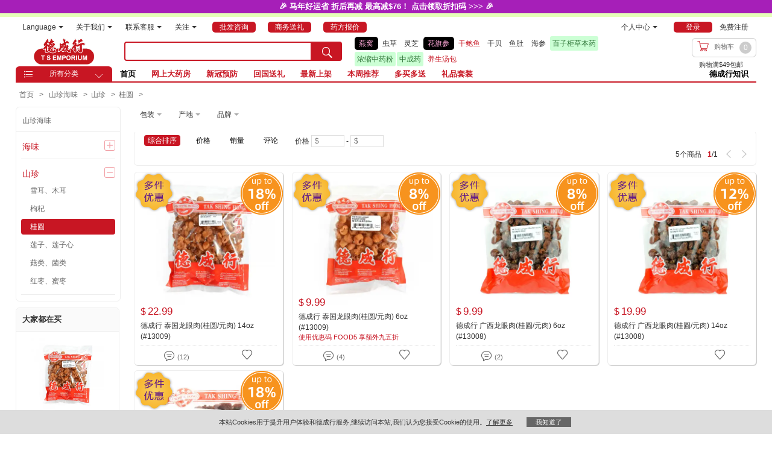

--- FILE ---
content_type: text/html; charset=UTF-8
request_url: https://www.tsemporium.com/zh_cn/xcategory?c=453
body_size: 6653
content:
<!doctype html>
<html lang="zh-cn" >
<head>
<meta charset="UTF-8">
<title>桂圆 - 美国德成行</title>
<meta name="title" content="桂圆 - 美国德成行" />
<meta name="keywords" content="桂圆" />
<meta name="description" content="桂圆" />
<meta name="store_code" content="zh_cn" />
<meta http-equiv="X-UA-Compatible" content="IE=edge,chrome=1" />
<meta name="renderer" content="webkit"/>
<meta name="viewport" content="width=1090"/>
<meta name="robots" content="INDEX,FOLLOW" />
<link  rel="icon" type="image/x-icon" href="/favicon.ico" />
<link  rel="shortcut icon" type="image/x-icon" href="/favicon.ico" />
<meta name="language" content="zh_CN" />
<meta property="og:type" content="website" />
<meta property="og:title" content="桂圆 - 美国德成行" />
<meta property="og:description" content="桂圆" />
<meta property="og:url" content="https://www.tsemporium.com/zh_cn/xcategory?c=453" />
<meta property="og:image" content="https://www.tsemporium.com/xstatic/image/tse_logo_w300h300.jpg" />
<meta property="og:image:url" content="https://www.tsemporium.com/xstatic/image/tse_logo_w300h300.jpg" />
<link rel='canonical' href="https://www.tsemporium.com/zh_cn/xcategory?c=453" />
<link rel="alternate" media="only screen and (max-width: 640px)" href="https://m.tsemporium.com/zh_cn/xcategory?c=453"/>
<link rel="next" href="https://www.tsemporium.com/zh_cn/xcategory?c=453&p=2" />


<link rel="stylesheet" href="/xstatic/css/index.css"/>

<link rel="stylesheet" href="/xstatic/css/xcategory.css"/>
<link rel="stylesheet" href="/xstatic/css/zh_cn.css"/>

<script type="text/javascript" src="/xstatic/js/jquery.min.js"></script>
<script type="text/javascript" src="/xstatic/js/jquery.base64.js"></script>
<script type="text/javascript" src="/xstatic/js/jquery.cookie.js"></script>
<script type="text/javascript" src="/xstatic/js/jquery.menu-aim.js"></script>
<script type="text/javascript" src="/xstatic/js/jquery.lazyload.js"></script>
<script type="text/javascript" src="/xstatic/js/public.js"></script>
<script type="text/javascript" src="/xstatic/js/ready.js"></script>
<script type="text/javascript" src="/xstatic/js/xcategory.js"></script>
<script type="text/javascript" src="/xstatic/js/xproduct.js"></script>
<script type="text/javascript" src="/xstatic/js/category_banner.js"></script>
<script type="text/javascript" src="/xstatic/js/zh_cn.js"></script>



</head>
<body>

<div id="topNotice">

</div>


<nav id="topNav" name="topNav">
    <div id="topNavWrap">
        <ul id="topNavLeft">


            <li class="topmenu" style="margin-left: 10px;">
                <div class="menuitem">
                    <a href="#"  style="cursor:default;">Language<i class="arrow-down"></i></a><span class="sep">|</span>
                    <div class="submenu">
                        <i class="indicator"></i>
                                                    <a href="javascript:switchToLanguage('sc');switch_to_language('zh_cn','en_us')"><span class="chinese-btn">简体中文</span></a>
                            <a  href="javascript:switchToLanguage('tc');switch_to_language('zh_cn','en_us')"><span class="chinese-btn">繁體中文</span></a>
                            <a  href="javascript:switch_to_language('en_us','zh_cn')">English</a>
                                              </div>
                </div>
            </li>


            <li class="topmenu">
                <div class="menuitem">
                    <a href="#"  style="cursor:default;">关于我们<i class="arrow-down"></i></a><span class="sep">|</span>
                    <div  class="submenu">
                        <i class="indicator"></i>
                        <a href="https://www.tsemporium.com/zh_cn/location-intro.html">门店位置</a>
                        <a href="https://www.tsemporium.com/zh_cn/about-tse.html">关于德成行</a>
                    </div>
                </div>
            </li>






            <li class="topmenu">
                <div class="menuitem">
                    <a href="#"  style="cursor:default;">联系客服<i class="arrow-down"></i></a><span class="sep">|</span>
                    <div class="submenu">
                        <i class="indicator"></i>
                        <a href="https://www.tsemporium.com/zh_cn/contact-us.html">联系我们</a>
                        <a href="https://www.tsemporium.com/zh_cn/return-policy.html">退货政策</a>
                        <a href="https://www.tsemporium.com/zh_cn/return-process.html">退货流程</a>
                    </div>
                </div>
            </li>


            <li class="topmenu">
                <div class="menuitem">

                    <a href="#" style="cursor:default;">关注<i class="arrow-down"></i></a><span class="sep">|</span>
                    <div  class="submenu">
                        <i class="indicator"></i>
                        <img src="/xstatic/image/2020follow.png"/>
                    </div>
                </div>
            </li>




            <li class="topmenu">

               <!-- <a rel="nofollow" href="https://www.tsemporium.com/zh_cn/xb2b/index/index/attr/cpm/uimode/grid/">-->

                <a   href="https://www.tsemporium.com/zh_cn/xb2b/inquiry/">
                    <span  class="wholesale-txt" >批发咨询 </span>
                </a><span class="sep">|</span>
            </li>
            <li class="topmenu">


                <a rel="nofollow" href="https://www.tsemporium.com/zh_cn/customization.html">
                    <span class="corporate-txt">商务送礼 </span>
                </a><span class="sep">|</span>
            </li>
            <li class="topmenu">
                <a rel="nofollow" href="https://www.tsemporium.com/zh_cn/xprescription/quote/index/">
                    <span class="prescription-txt">药方报价 </span>
                </a>
            </li>

        </ul>
        <ul id="topNavRight">

            <li class="topmenu">
                <div class="menuitem">
                    <a href="https://www.tsemporium.com/zh_cn/xcustomer/account/edit/" rel="nofollow"  >个人中心<i class="arrow-down"></i></a><span class="sep">|</span>
                    <div  class="submenu">
                        <i class="indicator"></i>
                        <a href="https://www.tsemporium.com/zh_cn/xcustomer/account/orders/" rel="nofollow">我的订单</a>
                        <a href="https://www.tsemporium.com/zh_cn/xcustomer/account/cash/" rel="nofollow">我的返现</a>
                        <a href="https://www.tsemporium.com/zh_cn/xcustomer/account/coupons/" rel="nofollow">我的优惠券</a>
                        <a href="https://www.tsemporium.com/zh_cn/xcustomer/account/wishlist/" rel="nofollow">我的收藏</a>
                        <a href="https://www.tsemporium.com/zh_cn/member-intro.html" rel="nofollow">会员专享</a>
                        <a href="https://www.tsemporium.com/zh_cn/xcustomer/account/prescription/" rel="nofollow">我的药方报价</a>




                    </div>
                </div>
            </li>

            <li class="topmenu" id="loginInfo">
                <a class="login" id="login" href="https://www.tsemporium.com/zh_cn/xcustomer/account/login/" rel="nofollow"><span class="login-txt">登录</span></a>
                <span class="sep">|</span>
                <a class="register" href="https://www.tsemporium.com/zh_cn/xcustomer/account/create/" rel="nofollow">免费注册</a>
            </li>
            <li class="topmenu" id="userInfo">
                <a class="usename" id="username" href="https://www.tsemporium.com/zh_cn/xcustomer/account/edit/"></a>
                <a class="usericon" title="Member Intro" href="https://www.tsemporium.com/zh_cn/member-intro.html"><img src="" /></a>
                <span class="sep">|</span>
                <a class="logout" id="logout" href="https://www.tsemporium.com/zh_cn/xcustomer/account/logout/" rel="nofollow">退出</a>
            </li>









        </ul>
    </div>
</nav>






<header>
    <div id="topHead">

        <a href="https://www.tsemporium.com/zh_cn/" class="newlogo" >TSE</a>

        <div id="topFloatBarBg">

        </div>

        <div id="topFloatBar">
            <div id="topSearch">
                <div id="searchbar">
                    <input id="topSearchInput" title="searh key" name="q" type="text" value="" autocomplete="off"   onkeypress="if(event.keyCode==13)search(this.id);" />
                    <button   id="topSearchButton" onclick=search("topSearchInput")><i class="iconfont">&#xe606;</i></button>
                   <!--
                    <div  id="topQuoteButton" >
                        <a rel="nofollow" href="https://www.tsemporium.com/zh_cn/xprescription/quote/index/">
                            <div>药方报价 </div>
                        </a>
                        <a id="xprescriptionButton"  rel="nofollow" href="https://www.tsemporium.com/zh_cn/xprescription/">
                            <div>中医师下单 </div>
                        </a>
                    </div>
                    -->
                </div>
                <ul id="suggestList" >

                </ul>
            </div>

            
            <!-- cart start -->
            <div id="topCart">
                <div id="topCartButtonWrap" >
                    <a  rel="nofollow"  class="linktocart"  onmouseover="javascript:refreshXHeader()"   href="https://www.tsemporium.com/zh_cn/xcheckout/cart/" >
                        <i class="iconfont">&#xe908;</i>
                        <span>
               购物车            </span>
                        <span id="topCartItemCount">0</span>
                    </a>
                </div>
                <div class="topcartitems">
                    <div class="title">购物车的商品</div>
                    <div class="container" id="topCartItemsContainer">
                        <ul>


                        </ul>
                    </div>
                    <div class="info">
                        <div class="subtotaldesc"><span id="items_qty"></span> 件商品　总计:<span class="subtotal" id="cart_subtotal">$0.00</span></div>
                        <a  rel="nofollow"  class="gotocart" href="https://www.tsemporium.com/zh_cn/xcheckout/cart/">去购物车</a>
                    </div>
                </div>
            </div>
            <!-- cart end -->

        </div>





        <div id="topShippingTips">

        </div>

    </div>
</header>



<nav id="topTabContainer">
    <div id="topTab">
        <div id="categorymenu">
            <div  id="categoryhead" onmouseover="if(typeof xmenu!=='undefined'){$(this).after(xmenu);aimInit();$(this).attr('onmouseover',null);switchToLanguage();}">
                <i class="iconfont left">&#xe66f;</i> <span>所有分类</span> <i class="iconfont right">&#xe625;</i>
            </div>

            <!--navigate start-->
            <script type="text/javascript" src="/xstatic/js/xmenu_zh_cn.js"></script>            <!--navigate end-->


        </div>



        <ul id="tabMenu" >
            <li >
                <a href="https://www.tsemporium.com/zh_cn/"   >首页</a>
            </li>

        </ul>


    </div>
</nav>



<div class="xctgcontainer" role="main">
    <div class="xctgbreadcrumbs">
        <a href="/zh_cn/"><span>首页</span></a> &gt; <a href="/zh_cn/xcategory?c=438"><span>山珍海味</span></a> ><a href="/zh_cn/xcategory?c=447"><span>山珍</span></a> ><a href="/zh_cn/xcategory?c=453"><span>桂圆</span></a> >    </div>
    <div class="col-left">
        <div class="xctgnavi">
            <ul class="category_menu"><li class="subitem "><span><a href="/zh_cn/xcategory?c=438">山珍海味</a>  </span><ul class="subitems"><li class="subitem expandable"><span><a href="/zh_cn/xcategory?c=439">海味</a> <b class="iconfont">&#xe65c;</b>  </span><ul class="subitems"><li class="subitem "><span><a href="/zh_cn/xcategory?c=707">德成行干鲍鱼</a>  </span></li><li class="subitem "><span><a href="/zh_cn/xcategory?c=442">鲍鱼罐</a>  </span></li><li class="subitem "><span><a href="/zh_cn/xcategory?c=446">螺肉</a>  </span></li><li class="subitem "><span><a href="/zh_cn/xcategory?c=569">鱼干</a>  </span></li><li class="subitem "><span><a href="/zh_cn/xcategory?c=440">花胶 鱼胶 鱼肚 </a>  </span></li><li class="subitem "><span><a href="/zh_cn/xcategory?c=445">蚝豉</a>  </span></li><li class="subitem "><span><a href="/zh_cn/xcategory?c=443">干贝</a>  </span></li><li class="subitem "><span><a href="/zh_cn/xcategory?c=441">海参</a>  </span></li><li class="subitem "><span><a href="/zh_cn/xcategory?c=444">虾米</a>  </span></li><li class="subitem "><span><a href="/zh_cn/xcategory?c=715">鲨鱼骨</a>  </span></li></ul></li><li class="subitem collapseable"><span><a href="/zh_cn/xcategory?c=447">山珍</a> <b class="iconfont">&#xe63b;</b>  </span><ul class="subitems"><li class="subitem "><span><a href="/zh_cn/xcategory?c=449">雪耳、木耳</a>  </span></li><li class="subitem "><span><a href="/zh_cn/xcategory?c=451">枸杞</a>  </span></li><li class="subitem hightlightitem"><span><a href="/zh_cn/xcategory?c=453"><h1>桂圆</h1></a> </h1> </span></li><li class="subitem "><span><a href="/zh_cn/xcategory?c=452">莲子、莲子心</a>  </span></li><li class="subitem "><span><a href="/zh_cn/xcategory?c=448">菇类、菌类</a>  </span></li><li class="subitem "><span><a href="/zh_cn/xcategory?c=450">红枣、蜜枣</a>  </span></li></ul></li></ul></li></ul>        </div>
        <div class="xctgbestsell ">
            <!--list  start-->
<ul class="up_itms_title items_title">
    <li>
        大家都在买    </li>
</ul>
<div class="up_itms_container">

    <ul class="up_itms">
                    <li class="up_itm">
                <div class="up_itm_pic">
                    <a href="/zh_cn/xproduct/index/index/s/640769083557"
                       class="fl_itm_pic_lk">
                        <img  alt="德成行 泰国龙眼肉(桂圆/元肉) 14oz (#13009)"
                             data-original="/media/catalog/product/cache/1/image/450x/9df78eab33525d08d6e5fb8d27136e95/6/4/640769083557_a_2153r.webp"
                             class="lazy up_itm_img" src="/xstatic/image/img_loading.png">

                        <p class="up_itm_name">德成行 泰国龙眼肉(桂圆/元肉) 14oz (#13009)</p></a>
                    <span class="up_itm_shadow"></span>
                </div>


                <p class="up_itm_price">

                    





                    <span class="mod_price up_itm_price_new">
					  		<i>$</i>
					  		<span>22.99</span>
            </span>
                    
                </p>


            </li>
                    <li class="up_itm">
                <div class="up_itm_pic">
                    <a href="/zh_cn/xproduct/index/index/s/640769084981"
                       class="fl_itm_pic_lk">
                        <img  alt="德成行 泰国龙眼肉(桂圆/元肉) 6oz (#13009)"
                             data-original="/media/catalog/product/cache/1/image/450x/9df78eab33525d08d6e5fb8d27136e95/6/4/640769084981_a_2157.webp"
                             class="lazy up_itm_img" src="/xstatic/image/img_loading.png">

                        <p class="up_itm_name">德成行 泰国龙眼肉(桂圆/元肉) 6oz (#13009)</p></a>
                    <span class="up_itm_shadow"></span>
                </div>


                <p class="up_itm_price">

                    





                    <span class="mod_price up_itm_price_new">
					  		<i>$</i>
					  		<span>9.99</span>
            </span>
                    
                </p>


            </li>
                    <li class="up_itm">
                <div class="up_itm_pic">
                    <a href="/zh_cn/xproduct/index/index/s/640769500900"
                       class="fl_itm_pic_lk">
                        <img  alt="德成行 广西龙眼肉(桂圆/元肉) 6oz (#13008)"
                             data-original="/media/catalog/product/cache/1/image/450x/9df78eab33525d08d6e5fb8d27136e95/6/4/640769500900_a.webp"
                             class="lazy up_itm_img" src="/xstatic/image/img_loading.png">

                        <p class="up_itm_name">德成行 广西龙眼肉(桂圆/元肉) 6oz (#13008)</p></a>
                    <span class="up_itm_shadow"></span>
                </div>


                <p class="up_itm_price">

                    





                    <span class="mod_price up_itm_price_new">
					  		<i>$</i>
					  		<span>9.99</span>
            </span>
                    
                </p>


            </li>
                    <li class="up_itm">
                <div class="up_itm_pic">
                    <a href="/zh_cn/xproduct/index/index/s/640769002343"
                       class="fl_itm_pic_lk">
                        <img  alt="德成行 广西龙眼肉(桂圆/元肉) 14oz (#13008)"
                             data-original="/media/catalog/product/cache/1/image/450x/9df78eab33525d08d6e5fb8d27136e95/6/4/640769500900_a_1.webp"
                             class="lazy up_itm_img" src="/xstatic/image/img_loading.png">

                        <p class="up_itm_name">德成行 广西龙眼肉(桂圆/元肉) 14oz (#13008)</p></a>
                    <span class="up_itm_shadow"></span>
                </div>


                <p class="up_itm_price">

                    





                    <span class="mod_price up_itm_price_new">
					  		<i>$</i>
					  		<span>19.99</span>
            </span>
                    
                </p>


            </li>
                    <li class="up_itm">
                <div class="up_itm_pic">
                    <a href="/zh_cn/xproduct/index/index/s/640769095420"
                       class="fl_itm_pic_lk">
                        <img  alt="德成行 片装龙眼肉(桂圆/元肉) 14oz (#13007)"
                             data-original="/media/catalog/product/cache/1/image/450x/9df78eab33525d08d6e5fb8d27136e95/6/4/640769095420_a.webp"
                             class="lazy up_itm_img" src="/xstatic/image/img_loading.png">

                        <p class="up_itm_name">德成行 片装龙眼肉(桂圆/元肉) 14oz (#13007)</p></a>
                    <span class="up_itm_shadow"></span>
                </div>


                <p class="up_itm_price">

                    





                    <span class="mod_price up_itm_price_new">
					  		<i>$</i>
					  		<span>21.99</span>
            </span>
                    
                </p>


            </li>
            </ul>
</div>
<!--list  end-->
        </div>
    </div>
    <div class="col-right">

            <div class="filter-items"><div class="filter-item" f_attr_id="137">包装<i class="arrow-down"></i><div class="filterfieldopts"><span class="filterfieldopt " onclick="open_filter_url('f_137','87')"  >袋装</span></div></div><div class="filter-item" f_attr_id="138">产地<i class="arrow-down"></i><div class="filterfieldopts"><span class="filterfieldopt " onclick="open_filter_url('f_138','62')"  >泰国</span><span class="filterfieldopt " onclick="open_filter_url('f_138','10')"  >中国</span></div></div><div class="filter-item" f_attr_id="9148">品牌<i class="arrow-down"></i><div class="filterfieldopts"><span class="filterfieldopt " onclick="open_filter_url('f_9148','1497')"  >德成行</span></div></div></div>
        <div class="xctgpager pager_top_style">
            <ul class="sorting_container"><li class="categorysorting active" ><span onclick="open_filter_url('sort','default')"  sort="default">综合排序</span></li><li class="categorysorting "><span   onclick="open_filter_url('sort','price_asc') ">价格</span> </li><li class="categorysorting "><span    onclick="open_filter_url('sort','sale_desc') ">销量</span></li><li class="categorysorting "><span    onclick="open_filter_url('sort','reviews_desc') ">评论</span></li></ul>            <ul class='pricefilter_container'><li class='categorypricefilter'>价格
        <input class='input-txt' title='price from' id='priceMin' placeholder='$' value=''/> - <input  class='input-txt' title='price to' id='priceMax' placeholder='$'  value=''/>
         <span class='btn-default' id='priceBtn'  onclick='filtPrice()'>确定</span>
        </li></ul>                        <ul class='pager_container'><li class='pager_text pager_products_total'>5个商品</li><li class='pager_text pager_position'><span class='current_pg'>1</span>/1</li><li class='pager_btn disabled' ><span   class='disabled'><i class='iconfont'>&#xe8ef;</i></span></li><li  class='pager_num current_num'  >1</li><li class='pager_btn disabled' > <span  class='disabled'><i class='iconfont'>&#xe8f1;</i></span></li></ul>        </div>

        <div class="xctg">
            <ul class="xctgitems">
                                    <li class="xctgitem  xctgprd  lable-data"  lables="upto_18_off-r.png,as-low-as.png">
                        <a href="/zh_cn/xproduct/index/index/s/640769083557"
                               title="德成行 泰国龙眼肉(桂圆/元肉) 14oz (#13009)">
                                <img   alt="德成行 泰国龙眼肉(桂圆/元肉) 14oz (#13009)" id="xprdthumbnail_2736" class="lazy xctgprdimg"
                                     data-original="/media/catalog/product/cache/1/image/450x/9df78eab33525d08d6e5fb8d27136e95/6/4/640769083557_a_2153r.webp"
                                     src="/xstatic/image/img_loading.png"/>
                            </a>

                            <div class="xctgprdinfo">
                                <div class="xctgprdprice" tier_price_min_value="18.850000">

                                    
                                                                            <strong
                                            class="xctgprdcurrentprice"><b class="price-symbol">$</b><b class="price-integer">22.</b><b class="price-decimal">99</b> </strong>

                                                                    </div>
                                <div class="xctgprdname">
                                    <h2>
                                        <a id="linkToProduct640769083557" href="/zh_cn/xproduct/index/index/s/640769083557"
                                           title="德成行 泰国龙眼肉(桂圆/元肉) 14oz (#13009)">德成行 泰国龙眼肉(桂圆/元肉) 14oz (#13009)</a>
                                    </h2>
                                </div>
                                                                <div class="xctgprdaction">
                                                                                                                        <span
                                               onclick="addProductToCart(event,2736,1)"
                                               class="xctgprdaddtocart">加入购物车</span>
                                                                            
                                </div>
                                <div class="promotion-tips"></div>
                                <div class="can-ship-country">
                                    <span class="product-country US" title="Support shipments to United States">
                                         Support shipments to United States                                    </span>
                                                                    </div>
                            </div>
                            <div class="xctgprdaddtioninfo">
                                <div class="reviewstarts has-review"  onclick="gotoProductReview('640769083557')"><i class="iconfont">&#xe67c;</i> (12)</div>
                                <div class="addtowish"  sku="640769083557" onclick="addProducttoWish('640769083557')"><i  title="收藏"  class="iconfont">&#xe639;</i>
                                </div>
                            </div>

                    </li>
                                    <li class="xctgitem  xctgprd  lable-data"  lables="upto_8_off-r.png,as-low-as.png">
                        <a href="/zh_cn/xproduct/index/index/s/640769084981"
                               title="德成行 泰国龙眼肉(桂圆/元肉) 6oz (#13009)">
                                <img   alt="德成行 泰国龙眼肉(桂圆/元肉) 6oz (#13009)" id="xprdthumbnail_2737" class="lazy xctgprdimg"
                                     data-original="/media/catalog/product/cache/1/image/450x/9df78eab33525d08d6e5fb8d27136e95/6/4/640769084981_a_2157.webp"
                                     src="/xstatic/image/img_loading.png"/>
                            </a>

                            <div class="xctgprdinfo">
                                <div class="xctgprdprice" tier_price_min_value="9.190000">

                                    
                                                                            <strong
                                            class="xctgprdcurrentprice"><b class="price-symbol">$</b><b class="price-integer">9.</b><b class="price-decimal">99</b> </strong>

                                                                    </div>
                                <div class="xctgprdname">
                                    <h2>
                                        <a id="linkToProduct640769084981" href="/zh_cn/xproduct/index/index/s/640769084981"
                                           title="德成行 泰国龙眼肉(桂圆/元肉) 6oz (#13009)">德成行 泰国龙眼肉(桂圆/元肉) 6oz (#13009)</a>
                                    </h2>
                                </div>
                                                                <div class="xctgprdaction">
                                                                                                                        <span
                                               onclick="addProductToCart(event,2737,1)"
                                               class="xctgprdaddtocart">加入购物车</span>
                                                                            
                                </div>
                                <div class="promotion-tips">使用优惠码 FOOD5 享额外九五折</div>
                                <div class="can-ship-country">
                                    <span class="product-country US" title="Support shipments to United States">
                                         Support shipments to United States                                    </span>
                                                                    </div>
                            </div>
                            <div class="xctgprdaddtioninfo">
                                <div class="reviewstarts has-review"  onclick="gotoProductReview('640769084981')"><i class="iconfont">&#xe67c;</i> (4)</div>
                                <div class="addtowish"  sku="640769084981" onclick="addProducttoWish('640769084981')"><i  title="收藏"  class="iconfont">&#xe639;</i>
                                </div>
                            </div>

                    </li>
                                    <li class="xctgitem  xctgprd  lable-data"  lables="upto_8_off-r.png,as-low-as.png">
                        <a href="/zh_cn/xproduct/index/index/s/640769500900"
                               title="德成行 广西龙眼肉(桂圆/元肉) 6oz (#13008)">
                                <img   alt="德成行 广西龙眼肉(桂圆/元肉) 6oz (#13008)" id="xprdthumbnail_6073" class="lazy xctgprdimg"
                                     data-original="/media/catalog/product/cache/1/image/450x/9df78eab33525d08d6e5fb8d27136e95/6/4/640769500900_a.webp"
                                     src="/xstatic/image/img_loading.png"/>
                            </a>

                            <div class="xctgprdinfo">
                                <div class="xctgprdprice" tier_price_min_value="8.990000">

                                    
                                                                            <strong
                                            class="xctgprdcurrentprice"><b class="price-symbol">$</b><b class="price-integer">9.</b><b class="price-decimal">99</b> </strong>

                                                                    </div>
                                <div class="xctgprdname">
                                    <h2>
                                        <a id="linkToProduct640769500900" href="/zh_cn/xproduct/index/index/s/640769500900"
                                           title="德成行 广西龙眼肉(桂圆/元肉) 6oz (#13008)">德成行 广西龙眼肉(桂圆/元肉) 6oz (#13008)</a>
                                    </h2>
                                </div>
                                                                <div class="xctgprdaction">
                                                                                                                        <span
                                               onclick="addProductToCart(event,6073,1)"
                                               class="xctgprdaddtocart">加入购物车</span>
                                                                            
                                </div>
                                <div class="promotion-tips"></div>
                                <div class="can-ship-country">
                                    <span class="product-country US" title="Support shipments to United States">
                                         Support shipments to United States                                    </span>
                                                                    </div>
                            </div>
                            <div class="xctgprdaddtioninfo">
                                <div class="reviewstarts has-review"  onclick="gotoProductReview('640769500900')"><i class="iconfont">&#xe67c;</i> (2)</div>
                                <div class="addtowish"  sku="640769500900" onclick="addProducttoWish('640769500900')"><i  title="收藏"  class="iconfont">&#xe639;</i>
                                </div>
                            </div>

                    </li>
                                    <li class="xctgitem  xctgprd  lable-data"  lables="upto_12_off-r.png,as-low-as.png">
                        <a href="/zh_cn/xproduct/index/index/s/640769002343"
                               title="德成行 广西龙眼肉(桂圆/元肉) 14oz (#13008)">
                                <img   alt="德成行 广西龙眼肉(桂圆/元肉) 14oz (#13008)" id="xprdthumbnail_9747" class="lazy xctgprdimg"
                                     data-original="/media/catalog/product/cache/1/image/450x/9df78eab33525d08d6e5fb8d27136e95/6/4/640769500900_a_1.webp"
                                     src="/xstatic/image/img_loading.png"/>
                            </a>

                            <div class="xctgprdinfo">
                                <div class="xctgprdprice" tier_price_min_value="15.990000">

                                    
                                                                            <strong
                                            class="xctgprdcurrentprice"><b class="price-symbol">$</b><b class="price-integer">19.</b><b class="price-decimal">99</b> </strong>

                                                                    </div>
                                <div class="xctgprdname">
                                    <h2>
                                        <a id="linkToProduct640769002343" href="/zh_cn/xproduct/index/index/s/640769002343"
                                           title="德成行 广西龙眼肉(桂圆/元肉) 14oz (#13008)">德成行 广西龙眼肉(桂圆/元肉) 14oz (#13008)</a>
                                    </h2>
                                </div>
                                                                <div class="xctgprdaction">
                                                                                                                        <span
                                               onclick="addProductToCart(event,9747,1)"
                                               class="xctgprdaddtocart">加入购物车</span>
                                                                            
                                </div>
                                <div class="promotion-tips"></div>
                                <div class="can-ship-country">
                                    <span class="product-country US" title="Support shipments to United States">
                                         Support shipments to United States                                    </span>
                                                                    </div>
                            </div>
                            <div class="xctgprdaddtioninfo">
                                <div class="reviewstarts no-review"  onclick="gotoProductReview('640769002343')"><i class="iconfont">&#xe67c;</i> (0)</div>
                                <div class="addtowish"  sku="640769002343" onclick="addProducttoWish('640769002343')"><i  title="收藏"  class="iconfont">&#xe639;</i>
                                </div>
                            </div>

                    </li>
                                    <li class="xctgitem  xctgprd  lable-data"  lables="upto_18_off-r.png,as-low-as.png">
                        <a href="/zh_cn/xproduct/index/index/s/640769095420"
                               title="德成行 片装龙眼肉(桂圆/元肉) 14oz (#13007)">
                                <img   alt="德成行 片装龙眼肉(桂圆/元肉) 14oz (#13007)" id="xprdthumbnail_9839" class="lazy xctgprdimg"
                                     data-original="/media/catalog/product/cache/1/image/450x/9df78eab33525d08d6e5fb8d27136e95/6/4/640769095420_a.webp"
                                     src="/xstatic/image/img_loading.png"/>
                            </a>

                            <div class="xctgprdinfo">
                                <div class="xctgprdprice" tier_price_min_value="18.000000">

                                    
                                                                            <strong
                                            class="xctgprdcurrentprice"><b class="price-symbol">$</b><b class="price-integer">21.</b><b class="price-decimal">99</b> </strong>

                                                                    </div>
                                <div class="xctgprdname">
                                    <h2>
                                        <a id="linkToProduct640769095420" href="/zh_cn/xproduct/index/index/s/640769095420"
                                           title="德成行 片装龙眼肉(桂圆/元肉) 14oz (#13007)">德成行 片装龙眼肉(桂圆/元肉) 14oz (#13007)</a>
                                    </h2>
                                </div>
                                                                <div class="xctgprdaction">
                                                                                                                        <span
                                               onclick="addProductToCart(event,9839,1)"
                                               class="xctgprdaddtocart">加入购物车</span>
                                                                            
                                </div>
                                <div class="promotion-tips"></div>
                                <div class="can-ship-country">
                                    <span class="product-country US" title="Support shipments to United States">
                                         Support shipments to United States                                    </span>
                                                                    </div>
                            </div>
                            <div class="xctgprdaddtioninfo">
                                <div class="reviewstarts has-review"  onclick="gotoProductReview('640769095420')"><i class="iconfont">&#xe67c;</i> (1)</div>
                                <div class="addtowish"  sku="640769095420" onclick="addProducttoWish('640769095420')"><i  title="收藏"  class="iconfont">&#xe639;</i>
                                </div>
                            </div>

                    </li>
                            </ul>

        </div>

        <div class="xctgpager pager_bottom_style">
            <ul class='pager_container'><li class='pager_text pager_products_total'>5个商品</li><li class='pager_text pager_position'><span class='current_pg'>1</span>/1</li><li class='pager_btn disabled' ><span   class='disabled'>上一页</span></li><li  class='pager_num current_num'  >1</li><li class='pager_btn disabled' > <span  class='disabled'>下一页</span></li></ul>        </div>
            </div>


    <div id="fixedRightBottom">
        <div id="zoomin" class="zoomin">
            <span href="javascript:void(0)" onclick="zoom_page('zoomin','step')" ><i class="iconfont">&#xe66d;</i></span>
        </div>
        <div id="zoomout" class="zoomout">
            <span href="javascript:void(0)" onclick="zoom_page('zoomout','step')" ><i class="iconfont">&#xe66e;</i></span>
        </div>


        <div id="gotoTop" class="gototop">
            <span href="javascript:void(0)" onclick="gototop()" ><i class="iconfont">&#xe749;</i></span>
        </div>

    </div>
</div>




    <div class="clear"></div>
    <footer id="footer">
        <div id="footerWrap">


            <div id="trustList">
                <ul  id="trustItems">
                    <li>
                        <i class="iconfont">&#xe641;</i>
                        <strong class="title">100%正品</strong>
                        <span class="desc">超40年历史 100%正品</span>
                    </li>
                    <li>
                        <i class="iconfont">&#xe660;</i>
                        <strong class="title">快捷支付</strong>
                        <span class="desc">信用卡 Paypal 支付宝 微信</span>
                    </li>
                    <li>
                        <i class="iconfont">&#xe6f2;</i>
                        <strong class="title">无忧退换</strong>
                        <span class="desc">退货/售后无忧</span>
                    </li>
                    <li >
                        <i class="iconfont">&#xe64a;</i>
                        <strong class="title">满49包邮</strong>
                        <span class="desc">特别商品除外</span>
                    </li>
                </ul>
            </div>


            <div class="partners-title">我们的合作伙伴</div>
            <div class="partners">
                <a target="_blank" href="https://www.nationsbenefits.com/press-releases/nationsBenefits-partners-with-ts-emporium-to-expand-access-to-culturally-relevant-products-and-food-as-medicine-solutions-for-communities-nationwide"  ><img alt="欢迎在德成行使用NationsBenefits 健保卡购买非处方药" src="/xstatic/image/partners/NationsBenefits.png"/></a>
                <span   ><img alt="OTC Network是德成行的健保合作伙伴" src="/xstatic/image/partners/OTC-network.png"/></span>


                            </div>


            <div id="footerGuideList">
                <ul  id="guideItems">
                    <li>
                        <dl>
                            <dt><em>购物指南</em></dt>
                            <dd><a target="_blank" href="https://www.tsemporium.com/zh_cn/how-to-buy.html"  >购物流程</a></dd>
                            <dd><a target="_blank" href="https://www.tsemporium.com/zh_cn/payment-method.html"  >支付方式</a></dd>
                            <dd><a target="_blank" href="https://www.tsemporium.com/zh_cn/member-intro.html"  >会员制度</a></dd>
                            <dd><a target="_blank" href="https://www.tsemporium.com/zh_cn/faq.html"  >常见问题</a></dd>
                            <dd><a target="_blank" href="https://www.tsemporium.com/zh_cn/customization.html"  >商务送礼</a></dd>
                            <!--<dd><a rel="nofollow"  target="_blank" href="https://www.tsemporium.com/zh_cn/xb2b/index/index/attr/cpm/uimode/grid/"  >批发咨询 </a></dd>-->
                            <dd><a   target="_blank" href="https://www.tsemporium.com/zh_cn/xb2b/inquiry/"  >批发咨询 </a></dd>




                        </dl>
                    </li>


                    <li>
                        <dl>
                            <dt><em>物流配送</em></dt>
                            <dd><a target="_blank" href="https://www.tsemporium.com/zh_cn/delivery-mode.html"  >配送说明</a></dd>
                            <dd><a target="_blank" href="https://www.tsemporium.com/zh_cn/delivery-service.html"  >配送服务</a></dd>
                            <!--<dd><a target="_blank" href="https://www.tsemporium.com/zh_cn/"  >物流跟踪</a></dd>-->
                        </dl>
                    </li>

                    <li>
                        <dl>
                            <dt><em>售后服务</em></dt>
                            <dd><a target="_blank" href="https://www.tsemporium.com/zh_cn/return-policy.html" >退货政策</a></dd>
                            <dd><a target="_blank" href="https://www.tsemporium.com/zh_cn/return-process.html" >退货流程</a></dd>
                            <dd><a target="_blank" href="https://www.tsemporium.com/zh_cn/refund.html" >退货说明</a></dd>
                            <dd><a target="_blank" href="https://www.tsemporium.com/zh_cn/contact-us.html" >联系客服</a></dd>
                        </dl>
                    </li>
                    <li>
                        <dl>
                            <dt><em>关于我们</em></dt>
                            <dd><a target="_blank" href="https://www.tsemporium.com/zh_cn/about-tse.html" >关于德成行</a></dd>
                            <dd><a target="_blank" href="https://www.tsemporium.com/zh_cn/careers.html" >工作机会</a></dd>

                            <dd><a target="_blank" href="https://www.tsemporium.com/zh_cn/contact-us.html" >联络我们</a></dd>
                            <dd><a target="_blank" href="https://www.tsemporium.com/zh_cn/location-intro.html" >实体店地址</a></dd>
                        </dl>
                    </li>




                    <li class="hotline">
                        <dl>
                            <dt><span class="hotlinetitle">客服热线</span></dt>
                            <dd> <span class="hotlinetel">(626)322-2800</span></dd>
                            <dd> <span class="hotlineservicetime">美西时间：<span class="servicetime">每天 10am-6pm</span>  </span></dd>
                        </dl>
                    </li>


                    <li  class="mbqrcode" >
                        <img  title="tak shing hong wechat"  class="qrcode left1"  src="/xstatic/image/2020follow.png" />
                        <img  title="tak shing hong wechat"  class="qrcode right1"  src="/xstatic/image/2020_wechat.png" />
                    </li>
                </ul>
            </div>

            <div id="footerLink" >
                <a href="https://www.tsemporium.com/zh_cn/about-tse.html">关于德成行</a> |
                <a href="https://www.tsemporium.com/zh_cn/contact-us.html">联系我们</a> |

                <a href="https://www.tsemporium.com/zh_cn/location-intro.html">门店位置</a> |

                <a href="https://www.tsemporium.com/zh_cn/privacy.html">隐私政策</a> |
                <a href="https://www.tsemporium.com/zh_cn/terms-conditions.html">服务条款</a> |

                <a   class=" language-item"
                                                                                                  href="javascript:switch_to_language('en_us','zh_cn')">
                    English                </a>


            </div>
            <div id="copyright">
                © 2026  tsEMPORIUM. All Rights Reserved. <br/>
                17520 Castleton St. City of Industry, CA 91748
            </div>
        </div>

    </footer>


    <div class="clear"></div>

</body>
</html>


--- FILE ---
content_type: text/css
request_url: https://www.tsemporium.com/xstatic/css/zh_cn.css
body_size: 961
content:
body,button,input,select,textarea{
    /*font-family: \5fae\8f6f\96c5\9ed1;*/
}
input,select,textarea{
    font-size:100%;
}




#topShippingTips{
    width:118px;
}


.native_prd_img .iconfont:after {
      content: "\653e\5927\56fe\7247";

}

.categoryitem span a[cid="c305"] {
    color: #ff09f4;
} 

#suggestList li a[href="/zh_cn/xcategory?c=305"] {
    color: #ffa8d8;
    text-decoration: none;
    padding: 0.1vw 0.6vw 0.1vw 0.6vw;
    background-color: #000;
    border-radius: 5px;
}

#suggestList li a[href="/zh_cn/xcategory?c=290"] {
    color: #ffa8d8;
    text-decoration: none;
    padding: 0.1vw 0.6vw 0.1vw 0.6vw;
    background-color: #000;
    border-radius: 5px;
}

#suggestList li a[href="/zh_cn/xcategory?c=291"] {
    color: #ffa8d8;
    text-decoration: none;
    padding: 0.1vw 0.6vw 0.1vw 0.6vw;
    background-color: #000;
    border-radius: 5px;
}
.order-review .row-discount {
 
    display: none;
}
.order-review .price-excluding-tax.row-unit-price{
       display: none;
}
.total-list-v2 .total-item.subtotal,.total-list-v2 .total-item.discount{
    display: none;
} 

--- FILE ---
content_type: application/javascript; charset=UTF-8
request_url: https://www.tsemporium.com/xstatic/js/xmenu_zh_cn.js
body_size: 4784
content:
var xmenu='<ul id="categoryitems"><li id="categorybg"></li><li class="categoryitem"><i class="iconfont">&#xe67b;</i><span><h1><a cid="c290" href="/zh_cn/xcategory?c=290"> 西洋参/花旗参</a></h1></span><i class="iconfont expand">&#xe62b;</i><div class="categorycard" style="display: none;"><div class="leftcard "><div class="litd"><div class="item"><p class="title"><a cid="c291"   class="cat2" href="/zh_cn/xcategory?c=291">原枝西洋参/花旗参</a></p><div class="ctgnamebox"><a  cid="c292"    href="/zh_cn/xcategory?c=292">种植西洋参/花旗参</a><a  cid="c293"    href="/zh_cn/xcategory?c=293">野生西洋参/花旗参</a><a  cid="c294"    href="/zh_cn/xcategory?c=294">半野生西洋参/花旗参</a></div></div></div><div class="litd"><div class="item"><p class="title"><a cid="c295"   class="cat2" href="/zh_cn/xcategory?c=295">西洋参粉/花旗参粉</a></p><div class="ctgnamebox"><a  cid="c296"    href="/zh_cn/xcategory?c=296">种参参粉</a><a  cid="c297"    href="/zh_cn/xcategory?c=297">野生参粉</a></div></div></div><div class="litd"><div class="item"><p class="title"><a cid="c298"   class="cat2" href="/zh_cn/xcategory?c=298">西洋参片/花旗参片</a></p><div class="ctgnamebox"><a  cid="c299"    href="/zh_cn/xcategory?c=299">盒装参片</a><a  cid="c300"    href="/zh_cn/xcategory?c=300">袋装参片</a><a  cid="c573"    href="/zh_cn/xcategory?c=573">瓶装参片</a></div></div></div><div class="litd"><div class="item"><p class="title"><a cid="c301"   class="cat2" href="/zh_cn/xcategory?c=301">西洋参茶/花旗参茶</a></p><div class="ctgnamebox"><a  cid="c303"    href="/zh_cn/xcategory?c=303">美国旗牌</a><a  cid="c304"    href="/zh_cn/xcategory?c=304">太子牌</a><a  cid="c660"    href="/zh_cn/xcategory?c=660">其他</a></div></div></div><div class="litd"><div class="item"><p class="title"><a cid="c752"   class="cat2" href="/zh_cn/xcategory?c=752">西洋参/花旗参 多买多送</a></p><div class="ctgnamebox"></div></div></div></div></div></li><li class="categoryitem"><i class="iconfont">&#xe681;</i><span><h1><a cid="c305" href="/zh_cn/xcategory?c=305"> 燕窝</a></h1></span><i class="iconfont expand">&#xe62b;</i><div class="categorycard" style="display: none;"><div class="leftcard "><div class="litd"><div class="item"><p class="title"><a cid="c720"   class="cat2" href="/zh_cn/xcategory?c=720">德成行金丝燕窝盏</a></p><div class="ctgnamebox"><a  cid="c307"    href="/zh_cn/xcategory?c=307">SuperAAAA</a><a  cid="c308"    href="/zh_cn/xcategory?c=308">AAA</a><a  cid="c309"    href="/zh_cn/xcategory?c=309">AA</a><a  cid="c310"    href="/zh_cn/xcategory?c=310">AT</a><a  cid="c312"    href="/zh_cn/xcategory?c=312">16oz</a><a  cid="c313"    href="/zh_cn/xcategory?c=313">8oz</a><a  cid="c314"    href="/zh_cn/xcategory?c=314">4oz</a><a  cid="c315"    href="/zh_cn/xcategory?c=315">2oz</a><a  cid="c570"    href="/zh_cn/xcategory?c=570">2片体验装</a></div></div></div><div class="litd"><div class="item"><p class="title"><a cid="c722"   class="cat2" href="/zh_cn/xcategory?c=722">其它品牌燕窝</a></p><div class="ctgnamebox"><a  cid="c721"    href="/zh_cn/xcategory?c=721">冰糖燕窝</a><a  cid="c747"    href="/zh_cn/xcategory?c=747">低糖燕窝</a><a  cid="c748"    href="/zh_cn/xcategory?c=748">无糖燕窝</a><a  cid="c749"    href="/zh_cn/xcategory?c=749">其它口味燕窝</a></div></div></div></div></div></li><li class="categoryitem"><i class="iconfont">&#xe704;</i><span><h1><a cid="c316" href="/zh_cn/xcategory?c=316"> 滋补养生</a></h1></span><i class="iconfont expand">&#xe62b;</i><div class="categorycard" style="display: none;"><div class="leftcard "><div class="litd"><div class="item"><p class="title"><a cid="c317"   class="cat2" href="/zh_cn/xcategory?c=317">参茸细贵</a></p><div class="ctgnamebox"><a  cid="c318"    href="/zh_cn/xcategory?c=318">花旗参</a><a  cid="c321"    href="/zh_cn/xcategory?c=321">高丽参</a><a  cid="c319"    href="/zh_cn/xcategory?c=319">金丝燕窝</a><a  cid="c320"    href="/zh_cn/xcategory?c=320">冬虫夏草</a><a  cid="c322"    href="/zh_cn/xcategory?c=322">吉林参 红参</a><a  cid="c323"    href="/zh_cn/xcategory?c=323">石斛</a><a  cid="c325"    href="/zh_cn/xcategory?c=325">田七 三七</a><a  cid="c699"    href="/zh_cn/xcategory?c=699">鹿茸 鹿筋</a></div></div></div><div class="litd"><div class="item"><p class="title"><a cid="c326"   class="cat2" href="/zh_cn/xcategory?c=326">德成汤包</a></p><div class="ctgnamebox"><a  cid="c327"    href="/zh_cn/xcategory?c=327">生化汤</a><a  cid="c328"    href="/zh_cn/xcategory?c=328">四物汤</a><a  cid="c329"    href="/zh_cn/xcategory?c=329">炖鸡汤料</a><a  cid="c330"    href="/zh_cn/xcategory?c=330">十全大补汤</a><a  cid="c331"    href="/zh_cn/xcategory?c=331">清肺化痰川贝汤</a><a  cid="c332"    href="/zh_cn/xcategory?c=332">土茯苓祛湿排毒汤</a><a  cid="c333"    href="/zh_cn/xcategory?c=333">其他汤包</a></div></div></div><div class="litd"><div class="item"><p class="title"><a cid="c334"   class="cat2" href="/zh_cn/xcategory?c=334">养生汤料</a></p><div class="ctgnamebox"><a  cid="c335"    href="/zh_cn/xcategory?c=335">虫草花</a><a  cid="c336"    href="/zh_cn/xcategory?c=336">莲子</a><a  cid="c337"    href="/zh_cn/xcategory?c=337">枣</a><a  cid="c338"    href="/zh_cn/xcategory?c=338">枸杞</a><a  cid="c339"    href="/zh_cn/xcategory?c=339">百合</a><a  cid="c340"    href="/zh_cn/xcategory?c=340">淮山</a><a  cid="c341"    href="/zh_cn/xcategory?c=341">竹笙</a><a  cid="c342"    href="/zh_cn/xcategory?c=342">更多</a></div></div></div><div class="litd"><div class="item"><p class="title"><a cid="c343"   class="cat2" href="/zh_cn/xcategory?c=343">养生茶</a></p><div class="ctgnamebox"><a  cid="c344"    href="/zh_cn/xcategory?c=344">绿茶</a><a  cid="c345"    href="/zh_cn/xcategory?c=345">红茶</a><a  cid="c346"    href="/zh_cn/xcategory?c=346">乌龙茶</a><a  cid="c347"    href="/zh_cn/xcategory?c=347">铁观音</a><a  cid="c348"    href="/zh_cn/xcategory?c=348">普洱茶</a><a  cid="c349"    href="/zh_cn/xcategory?c=349">花旗参茶</a><a  cid="c351"    href="/zh_cn/xcategory?c=351">菊花</a><a  cid="c352"    href="/zh_cn/xcategory?c=352">桂花</a><a  cid="c353"    href="/zh_cn/xcategory?c=353">玫瑰花</a><a  cid="c354"    href="/zh_cn/xcategory?c=354">金银花</a><a  cid="c355"    href="/zh_cn/xcategory?c=355">茉莉花</a><a  cid="c356"    href="/zh_cn/xcategory?c=356">白梅花</a><a  cid="c357"    href="/zh_cn/xcategory?c=357">更多</a></div></div></div><div class="litd"><div class="item"><p class="title"><a cid="c714"   class="cat2" href="/zh_cn/xcategory?c=714">灵芝保健</a></p><div class="ctgnamebox"></div></div></div><div class="litd"><div class="item"><p class="title"><a cid="c750"   class="cat2" href="/zh_cn/xcategory?c=750">虫草保健</a></p><div class="ctgnamebox"></div></div></div><div class="litd"><div class="item"><p class="title"><a cid="c725"   class="cat2" href="/zh_cn/xcategory?c=725">六味八珍</a></p><div class="ctgnamebox"><a  cid="c728"    href="/zh_cn/xcategory?c=728">党参</a><a  cid="c732"    href="/zh_cn/xcategory?c=732">当归</a><a  cid="c730"    href="/zh_cn/xcategory?c=730">茯苓</a><a  cid="c733"    href="/zh_cn/xcategory?c=733">黄芪</a><a  cid="c731"    href="/zh_cn/xcategory?c=731">白术</a><a  cid="c735"    href="/zh_cn/xcategory?c=735">白芍</a><a  cid="c736"    href="/zh_cn/xcategory?c=736">川芎</a><a  cid="c737"    href="/zh_cn/xcategory?c=737">肉桂</a><a  cid="c738"    href="/zh_cn/xcategory?c=738">甘草</a><a  cid="c739"    href="/zh_cn/xcategory?c=739">熟地</a><a  cid="c740"    href="/zh_cn/xcategory?c=740">泽泻</a><a  cid="c741"    href="/zh_cn/xcategory?c=741">牡丹皮</a><a  cid="c742"    href="/zh_cn/xcategory?c=742">山茱萸</a><a  cid="c743"    href="/zh_cn/xcategory?c=743">四物汤</a><a  cid="c744"    href="/zh_cn/xcategory?c=744">八珍汤</a><a  cid="c745"    href="/zh_cn/xcategory?c=745">六味地黄丸</a><a  cid="c746"    href="/zh_cn/xcategory?c=746">十全大补</a></div></div></div></div></div></li><li class="categoryitem"><i class="iconfont">&#xe629;</i><span><h1><a cid="c578" href="/zh_cn/xcategory?c=578"> 药品保健</a></h1></span><i class="iconfont expand">&#xe62b;</i><div class="categorycard" style="display: none;"><div class="leftcard "><div class="litd"><div class="item"><p class="title"><a cid="c579"   class="cat2" href="/zh_cn/xcategory?c=579">家庭常备</a></p><div class="ctgnamebox"><a  cid="c655"    href="/zh_cn/xcategory?c=655">感冒 退烧</a><a  cid="c580"    href="/zh_cn/xcategory?c=580">化痰止咳 平喘 健肺</a><a  cid="c581"    href="/zh_cn/xcategory?c=581">清热解毒</a><a  cid="c582"    href="/zh_cn/xcategory?c=582">肠胃消化</a></div></div></div><div class="litd"><div class="item"><p class="title"><a cid="c592"   class="cat2" href="/zh_cn/xcategory?c=592">心脑血管</a></p><div class="ctgnamebox"><a  cid="c593"    href="/zh_cn/xcategory?c=593">理血通络</a><a  cid="c594"    href="/zh_cn/xcategory?c=594">活血止痛</a><a  cid="c595"    href="/zh_cn/xcategory?c=595">调节三高</a></div></div></div><div class="litd"><div class="item"><p class="title"><a cid="c583"   class="cat2" href="/zh_cn/xcategory?c=583">营养保健</a></p><div class="ctgnamebox"><a  cid="c584"    href="/zh_cn/xcategory?c=584">增强免疫</a><a  cid="c585"    href="/zh_cn/xcategory?c=585">调节三高</a><a  cid="c586"    href="/zh_cn/xcategory?c=586">保肝 补肾</a><a  cid="c587"    href="/zh_cn/xcategory?c=587">骨络健康</a><a  cid="c588"    href="/zh_cn/xcategory?c=588">纤体排毒</a><a  cid="c589"    href="/zh_cn/xcategory?c=589">美容 美发 养颜</a><a  cid="c590"    href="/zh_cn/xcategory?c=590">补脑</a><a  cid="c591"    href="/zh_cn/xcategory?c=591">儿童补给</a></div></div></div><div class="litd"><div class="item"><p class="title"><a cid="c642"   class="cat2" href="/zh_cn/xcategory?c=642">跌打风湿 骨科</a></p><div class="ctgnamebox"><a  cid="c643"    href="/zh_cn/xcategory?c=643">跌打风湿：</a><a  cid="c644"    href="/zh_cn/xcategory?c=644">-内服药</a><a  cid="c645"    href="/zh_cn/xcategory?c=645">-药油 药膏</a><a  cid="c646"    href="/zh_cn/xcategory?c=646">-贴布 贴膏</a><a  cid="c647"    href="/zh_cn/xcategory?c=647">骨质增生</a><a  cid="c648"    href="/zh_cn/xcategory?c=648">坐骨神经痛</a><a  cid="c649"    href="/zh_cn/xcategory?c=649">痛风</a></div></div></div><div class="litd"><div class="item"><p class="title"><a cid="c596"   class="cat2" href="/zh_cn/xcategory?c=596">安神补益类</a></p><div class="ctgnamebox"><a  cid="c597"    href="/zh_cn/xcategory?c=597">安神补脑</a><a  cid="c598"    href="/zh_cn/xcategory?c=598">安神补心</a><a  cid="c599"    href="/zh_cn/xcategory?c=599">头痛 失眠</a><a  cid="c600"    href="/zh_cn/xcategory?c=600">补气补血</a><a  cid="c601"    href="/zh_cn/xcategory?c=601">补肾</a><a  cid="c602"    href="/zh_cn/xcategory?c=602">补益</a></div></div></div><div class="litd"><div class="item"><p class="title"><a cid="c621"   class="cat2" href="/zh_cn/xcategory?c=621">皮肤用药</a></p><div class="ctgnamebox"><a  cid="c622"    href="/zh_cn/xcategory?c=622">清热祛湿</a><a  cid="c623"    href="/zh_cn/xcategory?c=623">皮炎湿疹</a><a  cid="c624"    href="/zh_cn/xcategory?c=624">廯药</a><a  cid="c625"    href="/zh_cn/xcategory?c=625">皮肤过敏</a><a  cid="c626"    href="/zh_cn/xcategory?c=626">蚊虫叮咬</a><a  cid="c627"    href="/zh_cn/xcategory?c=627">烧伤 创伤 晒伤</a><a  cid="c628"    href="/zh_cn/xcategory?c=628">暗疮 灰甲</a><a  cid="c666"    href="/zh_cn/xcategory?c=666">其它</a></div></div></div><div class="litd"><div class="item"><p class="title"><a cid="c603"   class="cat2" href="/zh_cn/xcategory?c=603">消化系统</a></p><div class="ctgnamebox"><a  cid="c604"    href="/zh_cn/xcategory?c=604">胃炎 胃溃疡</a><a  cid="c605"    href="/zh_cn/xcategory?c=605">养胃 健脾</a><a  cid="c607"    href="/zh_cn/xcategory?c=607">便秘</a><a  cid="c608"    href="/zh_cn/xcategory?c=608">痔疮</a></div></div></div><div class="litd"><div class="item"><p class="title"><a cid="c629"   class="cat2" href="/zh_cn/xcategory?c=629">妇科用药</a></p><div class="ctgnamebox"><a  cid="c630"    href="/zh_cn/xcategory?c=630">月经不调</a><a  cid="c631"    href="/zh_cn/xcategory?c=631">产后调理</a><a  cid="c632"    href="/zh_cn/xcategory?c=632">更年期</a><a  cid="c633"    href="/zh_cn/xcategory?c=633">妇科炎症：</a><a  cid="c634"    href="/zh_cn/xcategory?c=634">-盆腔炎</a><a  cid="c635"    href="/zh_cn/xcategory?c=635">-乳腺炎</a><a  cid="c636"    href="/zh_cn/xcategory?c=636">-妇科外用</a></div></div></div><div class="litd"><div class="item"><p class="title"><a cid="c609"   class="cat2" href="/zh_cn/xcategory?c=609">肝胆 泌尿</a></p><div class="ctgnamebox"><a  cid="c606"    href="/zh_cn/xcategory?c=606">健肝舒肝 清肝泻火</a><a  cid="c610"    href="/zh_cn/xcategory?c=610">胆囊炎</a><a  cid="c611"    href="/zh_cn/xcategory?c=611">胆结石</a><a  cid="c612"    href="/zh_cn/xcategory?c=612">尿路感染</a><a  cid="c613"    href="/zh_cn/xcategory?c=613">尿路结石</a></div></div></div><div class="litd"><div class="item"><p class="title"><a cid="c614"   class="cat2" href="/zh_cn/xcategory?c=614">五官用药</a></p><div class="ctgnamebox"><a  cid="c615"    href="/zh_cn/xcategory?c=615">眼</a><a  cid="c616"    href="/zh_cn/xcategory?c=616">鼻</a><a  cid="c617"    href="/zh_cn/xcategory?c=617">耳：</a><a  cid="c619"    href="/zh_cn/xcategory?c=619">-耳鸣</a><a  cid="c620"    href="/zh_cn/xcategory?c=620">口腔 喉咙</a></div></div></div><div class="litd"><div class="item"><p class="title"><a cid="c637"   class="cat2" href="/zh_cn/xcategory?c=637">男士用药</a></p><div class="ctgnamebox"><a  cid="c638"    href="/zh_cn/xcategory?c=638">补肾壮阳</a><a  cid="c639"    href="/zh_cn/xcategory?c=639">前列腺</a><a  cid="c640"    href="/zh_cn/xcategory?c=640">遗精</a><a  cid="c665"    href="/zh_cn/xcategory?c=665">其它</a></div></div></div><div class="litd"><div class="item"><p class="title"><a cid="c641"   class="cat2" href="/zh_cn/xcategory?c=641">儿科用药</a></p><div class="ctgnamebox"><a  cid="c656"    href="/zh_cn/xcategory?c=656">内服</a><a  cid="c659"    href="/zh_cn/xcategory?c=659">外用</a></div></div></div><div class="litd"><div class="item"><p class="title"><a cid="c650"   class="cat2" href="/zh_cn/xcategory?c=650">医疗保健用品</a></p><div class="ctgnamebox"><a  cid="c651"    href="/zh_cn/xcategory?c=651">按摩类</a><a  cid="c652"    href="/zh_cn/xcategory?c=652">艾灸类</a><a  cid="c654"    href="/zh_cn/xcategory?c=654">足浴足贴</a><a  cid="c767"    href="/zh_cn/xcategory?c=767">防疫用品</a></div></div></div></div></div></li><li class="categoryitem"><i class="iconfont">&#xe60b;</i><span><h1><a cid="c403" href="/zh_cn/xcategory?c=403"> 中药材</a></h1></span><i class="iconfont expand">&#xe62b;</i><div class="categorycard" style="display: none;"><div class="leftcard "><div class="litd"><div class="item"><p class="title"><a cid="c404"   class="cat2" href="/zh_cn/xcategory?c=404">名贵药材</a></p><div class="ctgnamebox"><a  cid="c405"    href="/zh_cn/xcategory?c=405">花旗参</a><a  cid="c406"    href="/zh_cn/xcategory?c=406">冬虫夏草</a><a  cid="c407"    href="/zh_cn/xcategory?c=407">高丽参</a><a  cid="c408"    href="/zh_cn/xcategory?c=408">石斛</a><a  cid="c409"    href="/zh_cn/xcategory?c=409">灵芝</a><a  cid="c410"    href="/zh_cn/xcategory?c=410">鹿茸</a></div></div></div><div class="litd"><div class="item"><p class="title"><a cid="c411"   class="cat2" href="/zh_cn/xcategory?c=411">道地药材</a></p><div class="ctgnamebox"><a  cid="c424"    href="/zh_cn/xcategory?c=424">菌类</a><a  cid="c413"    href="/zh_cn/xcategory?c=413">草类</a><a  cid="c414"    href="/zh_cn/xcategory?c=414">花类</a><a  cid="c415"    href="/zh_cn/xcategory?c=415">叶类</a><a  cid="c416"    href="/zh_cn/xcategory?c=416">仁类</a><a  cid="c417"    href="/zh_cn/xcategory?c=417">种子类</a><a  cid="c418"    href="/zh_cn/xcategory?c=418">根类</a><a  cid="c419"    href="/zh_cn/xcategory?c=419">茎藤类</a><a  cid="c421"    href="/zh_cn/xcategory?c=421">核类</a><a  cid="c422"    href="/zh_cn/xcategory?c=422">皮类</a><a  cid="c427"    href="/zh_cn/xcategory?c=427">矿物类</a><a  cid="c426"    href="/zh_cn/xcategory?c=426">动物类</a><a  cid="c702"    href="/zh_cn/xcategory?c=702">鳞茎类</a><a  cid="c703"    href="/zh_cn/xcategory?c=703">块茎类</a><a  cid="c701"    href="/zh_cn/xcategory?c=701">果实类</a><a  cid="c704"    href="/zh_cn/xcategory?c=704">菌核类</a><a  cid="c706"    href="/zh_cn/xcategory?c=706">加工类</a><a  cid="c705"    href="/zh_cn/xcategory?c=705">贝壳类</a><a  cid="c428"    href="/zh_cn/xcategory?c=428">其它</a></div></div></div></div></div></li><li class="categoryitem"><i class="iconfont">&#xe60c;</i><span><h1><a cid="c668" href="/zh_cn/xcategory?c=668"> 浓缩中药粉</a></h1></span><i class="iconfont expand">&#xe62b;</i><div class="categorycard" style="display: none;"><div class="leftcard "><div class="litd"><div class="item"><p class="title"><a cid="c708"   class="cat2" href="/zh_cn/xcategory?c=708">单味药粉</a></p><div class="ctgnamebox"></div></div></div><div class="litd"><div class="item"><p class="title"><a cid="c709"   class="cat2" href="/zh_cn/xcategory?c=709">复方药粉</a></p><div class="ctgnamebox"></div></div></div></div></div></li><li class="categoryitem"><i class="iconfont">&#xe619;</i><span><h1><a cid="c438" href="/zh_cn/xcategory?c=438"> 山珍海味</a></h1></span><i class="iconfont expand">&#xe62b;</i><div class="categorycard" style="display: none;"><div class="leftcard "><div class="litd"><div class="item"><p class="title"><a cid="c439"   class="cat2" href="/zh_cn/xcategory?c=439">海味</a></p><div class="ctgnamebox"><a  cid="c707"    href="/zh_cn/xcategory?c=707">德成行干鲍鱼</a><a  cid="c442"    href="/zh_cn/xcategory?c=442">鲍鱼罐</a><a  cid="c446"    href="/zh_cn/xcategory?c=446">螺肉</a><a  cid="c569"    href="/zh_cn/xcategory?c=569">鱼干</a><a  cid="c440"    href="/zh_cn/xcategory?c=440">花胶 鱼胶 鱼肚 </a><a  cid="c445"    href="/zh_cn/xcategory?c=445">蚝豉</a><a  cid="c443"    href="/zh_cn/xcategory?c=443">干贝</a><a  cid="c441"    href="/zh_cn/xcategory?c=441">海参</a><a  cid="c444"    href="/zh_cn/xcategory?c=444">虾米</a><a  cid="c715"    href="/zh_cn/xcategory?c=715">鲨鱼骨</a></div></div></div><div class="litd"><div class="item"><p class="title"><a cid="c447"   class="cat2" href="/zh_cn/xcategory?c=447">山珍</a></p><div class="ctgnamebox"><a  cid="c449"    href="/zh_cn/xcategory?c=449">雪耳、木耳</a><a  cid="c451"    href="/zh_cn/xcategory?c=451">枸杞</a><a  cid="c453"    href="/zh_cn/xcategory?c=453">桂圆</a><a  cid="c452"    href="/zh_cn/xcategory?c=452">莲子、莲子心</a><a  cid="c448"    href="/zh_cn/xcategory?c=448">菇类、菌类</a><a  cid="c450"    href="/zh_cn/xcategory?c=450">红枣、蜜枣</a></div></div></div></div></div></li><li class="categoryitem"><i class="iconfont">&#xe638;</i><span><h1><a cid="c454" href="/zh_cn/xcategory?c=454"> 食品特产</a></h1></span><i class="iconfont expand">&#xe62b;</i><div class="categorycard" style="display: none;"><div class="leftcard "><div class="litd"><div class="item"><p class="title"><a cid="c455"   class="cat2" href="/zh_cn/xcategory?c=455">休闲食品</a></p><div class="ctgnamebox"><a  cid="c456"    href="/zh_cn/xcategory?c=456">休闲零食</a><a  cid="c457"    href="/zh_cn/xcategory?c=457">坚果炒货</a><a  cid="c458"    href="/zh_cn/xcategory?c=458">饼干蛋糕</a><a  cid="c459"    href="/zh_cn/xcategory?c=459">蜜饯果干</a><a  cid="c460"    href="/zh_cn/xcategory?c=460">巧克力、糖果</a><a  cid="c461"    href="/zh_cn/xcategory?c=461">熟食</a></div></div></div><div class="litd"><div class="item"><p class="title"><a cid="c462"   class="cat2" href="/zh_cn/xcategory?c=462">粮油副食</a></p><div class="ctgnamebox"><a  cid="c463"    href="/zh_cn/xcategory?c=463">调味品</a><a  cid="c464"    href="/zh_cn/xcategory?c=464">食用油</a><a  cid="c465"    href="/zh_cn/xcategory?c=465">米面、面粉</a><a  cid="c466"    href="/zh_cn/xcategory?c=466">健康杂粮</a><a  cid="c468"    href="/zh_cn/xcategory?c=468">方便速食</a><a  cid="c469"    href="/zh_cn/xcategory?c=469">南北干货</a></div></div></div><div class="litd"><div class="item"><p class="title"><a cid="c470"   class="cat2" href="/zh_cn/xcategory?c=470">地方特产</a></p><div class="ctgnamebox"><a  cid="c472"    href="/zh_cn/xcategory?c=472">上海特产</a><a  cid="c473"    href="/zh_cn/xcategory?c=473">四川特产</a><a  cid="c474"    href="/zh_cn/xcategory?c=474">广东特产</a><a  cid="c475"    href="/zh_cn/xcategory?c=475">台湾特产</a><a  cid="c577"    href="/zh_cn/xcategory?c=577">新疆特产</a></div></div></div><div class="litd"><div class="item"><p class="title"><a cid="c476"   class="cat2" href="/zh_cn/xcategory?c=476">茗茶</a></p><div class="ctgnamebox"><a  cid="c477"    href="/zh_cn/xcategory?c=477">参茶</a><a  cid="c478"    href="/zh_cn/xcategory?c=478">铁观音</a><a  cid="c479"    href="/zh_cn/xcategory?c=479">普洱</a><a  cid="c480"    href="/zh_cn/xcategory?c=480">龙井</a><a  cid="c481"    href="/zh_cn/xcategory?c=481">红茶</a><a  cid="c482"    href="/zh_cn/xcategory?c=482">绿茶</a><a  cid="c483"    href="/zh_cn/xcategory?c=483">白茶</a><a  cid="c484"    href="/zh_cn/xcategory?c=484">养生茶</a><a  cid="c485"    href="/zh_cn/xcategory?c=485">花茶</a><a  cid="c574"    href="/zh_cn/xcategory?c=574">乌龙茶/青茶</a></div></div></div><div class="litd"><div class="item"><p class="title"><a cid="c486"   class="cat2" href="/zh_cn/xcategory?c=486">饮料&冲调饮品</a></p><div class="ctgnamebox"><a  cid="c487"    href="/zh_cn/xcategory?c=487">饮料</a><a  cid="c488"    href="/zh_cn/xcategory?c=488">麦片</a><a  cid="c489"    href="/zh_cn/xcategory?c=489">咖啡</a><a  cid="c490"    href="/zh_cn/xcategory?c=490">奶茶</a><a  cid="c491"    href="/zh_cn/xcategory?c=491">蜂蜜</a><a  cid="c493"    href="/zh_cn/xcategory?c=493">营养奶粉</a><a  cid="c494"    href="/zh_cn/xcategory?c=494">冲饮谷物</a><a  cid="c719"    href="/zh_cn/xcategory?c=719">即食燕窝</a></div></div></div></div></div></li><li class="categoryitem"><i class="iconfont">&#xe689;</i><span><h1><a cid="c495" href="/zh_cn/xcategory?c=495"> 居家个护</a></h1></span><i class="iconfont expand">&#xe62b;</i><div class="categorycard" style="display: none;"><div class="leftcard "><div class="litd"><div class="item"><p class="title"><a cid="c496"   class="cat2" href="/zh_cn/xcategory?c=496">洗护用品</a></p><div class="ctgnamebox"><a  cid="c497"    href="/zh_cn/xcategory?c=497">洗发护发</a><a  cid="c498"    href="/zh_cn/xcategory?c=498">染发造型</a><a  cid="c499"    href="/zh_cn/xcategory?c=499">沐浴润肤</a><a  cid="c575"    href="/zh_cn/xcategory?c=575">口腔牙齿</a></div></div></div><div class="litd"><div class="item"><p class="title"><a cid="c501"   class="cat2" href="/zh_cn/xcategory?c=501">女性护理</a></p><div class="ctgnamebox"><a  cid="c502"    href="/zh_cn/xcategory?c=502">卫生巾</a><a  cid="c503"    href="/zh_cn/xcategory?c=503">卫生护垫</a><a  cid="c504"    href="/zh_cn/xcategory?c=504">私密护理</a></div></div></div><div class="litd"><div class="item"><p class="title"><a cid="c511"   class="cat2" href="/zh_cn/xcategory?c=511">居家日用</a></p><div class="ctgnamebox"><a  cid="c512"    href="/zh_cn/xcategory?c=512">收纳用品</a><a  cid="c513"    href="/zh_cn/xcategory?c=513">厨房清洁</a><a  cid="c514"    href="/zh_cn/xcategory?c=514">按摩保健用品</a><a  cid="c515"    href="/zh_cn/xcategory?c=515">家庭清洁</a><a  cid="c751"    href="/zh_cn/xcategory?c=751">其它用品</a><a  cid="c676"    href="/zh_cn/xcategory?c=676">娱乐</a></div></div></div></div></div></li><li class="categoryitem"><i class="iconfont">&#xe616;</i><span><h1><a cid="c517" href="/zh_cn/xcategory?c=517"> 美容彩妆</a></h1></span><i class="iconfont expand">&#xe62b;</i><div class="categorycard" style="display: none;"><div class="leftcard "><div class="litd"><div class="item"><p class="title"><a cid="c518"   class="cat2" href="/zh_cn/xcategory?c=518">面膜</a></p><div class="ctgnamebox"></div></div></div><div class="litd"><div class="item"><p class="title"><a cid="c523"   class="cat2" href="/zh_cn/xcategory?c=523">面部护理</a></p><div class="ctgnamebox"><a  cid="c524"    href="/zh_cn/xcategory?c=524">面部清洁</a><a  cid="c528"    href="/zh_cn/xcategory?c=528">面霜 眼霜</a><a  cid="c529"    href="/zh_cn/xcategory?c=529">防晒与修复</a><a  cid="c526"    href="/zh_cn/xcategory?c=526">爽肤水</a></div></div></div><div class="litd"><div class="item"><p class="title"><a cid="c530"   class="cat2" href="/zh_cn/xcategory?c=530">身体护肤</a></p><div class="ctgnamebox"></div></div></div><div class="litd"><div class="item"><p class="title"><a cid="c534"   class="cat2" href="/zh_cn/xcategory?c=534">彩妆</a></p><div class="ctgnamebox"><a  cid="c540"    href="/zh_cn/xcategory?c=540">眼线眉笔</a></div></div></div><div class="litd"><div class="item"><p class="title"><a cid="c545"   class="cat2" href="/zh_cn/xcategory?c=545">美容工具</a></p><div class="ctgnamebox"><a  cid="c546"    href="/zh_cn/xcategory?c=546">化妆棉</a><a  cid="c547"    href="/zh_cn/xcategory?c=547">彩妆工具</a><a  cid="c549"    href="/zh_cn/xcategory?c=549">修眉美甲</a></div></div></div><div class="litd"><div class="item"><p class="title"><a cid="c551"   class="cat2" href="/zh_cn/xcategory?c=551">男士专区</a></p><div class="ctgnamebox"><a  cid="c552"    href="/zh_cn/xcategory?c=552">面部护理</a><a  cid="c553"    href="/zh_cn/xcategory?c=553">头发护理</a></div></div></div></div></div></li><li class="categoryitem"><i class="iconfont">&#xe678;</i><span><h1><a cid="c556" href="/zh_cn/xcategory?c=556"> 家居电器</a></h1></span><i class="iconfont expand">&#xe62b;</i><div class="categorycard" style="display: none;"><div class="leftcard "><div class="litd"><div class="item"><p class="title"><a cid="c557"   class="cat2" href="/zh_cn/xcategory?c=557">电器</a></p><div class="ctgnamebox"><a  cid="c558"    href="/zh_cn/xcategory?c=558">电饭煲</a><a  cid="c560"    href="/zh_cn/xcategory?c=560">电热水壶</a><a  cid="c561"    href="/zh_cn/xcategory?c=561">电炉 火锅</a><a  cid="c562"    href="/zh_cn/xcategory?c=562">榨汁机</a><a  cid="c713"    href="/zh_cn/xcategory?c=713">其它电器</a></div></div></div><div class="litd"><div class="item"><p class="title"><a cid="c565"   class="cat2" href="/zh_cn/xcategory?c=565">工具</a></p><div class="ctgnamebox"></div></div></div><div class="litd"><div class="item"><p class="title"><a cid="c505"   class="cat2" href="/zh_cn/xcategory?c=505">厨房用具</a></p><div class="ctgnamebox"><a  cid="c506"    href="/zh_cn/xcategory?c=506">日常餐具</a><a  cid="c507"    href="/zh_cn/xcategory?c=507">保温系列</a><a  cid="c508"    href="/zh_cn/xcategory?c=508">饭盒餐具</a><a  cid="c509"    href="/zh_cn/xcategory?c=509">烹饪锅具</a><a  cid="c510"    href="/zh_cn/xcategory?c=510">刀剪砧板</a></div></div></div></div></div></li><li class="categoryitem"><i class="iconfont">&#xe686;</i><span><h1><a cid="c669" href="/zh_cn/xcategory?c=669"> 礼品套装</a></h1></span><i class="iconfont expand">&#xe62b;</i><div class="categorycard" style="display: none;"><div class="leftcard "><div class="litd"><div class="item"><p class="title"><a cid="c671"   class="cat2" href="/zh_cn/xcategory?c=671">德成行品牌套装</a></p><div class="ctgnamebox"></div></div></div><div class="litd"><div class="item"><p class="title"><a cid="c768"   class="cat2" href="/zh_cn/xcategory?c=768">其它品牌礼品套装</a></p><div class="ctgnamebox"></div></div></div></div></div></li><li class="categoryitem"><i class="iconfont">&#xe603;</i><span><h1><a cid="c681" href="/zh_cn/xcategory?c=681"> 节日庆典</a></h1></span><i class="iconfont expand">&#xe62b;</i><div class="categorycard" style="display: none;"><div class="leftcard "><div class="litd"><div class="item"><p class="title"><a cid="c688"   class="cat2" href="/zh_cn/xcategory?c=688">贺年</a></p><div class="ctgnamebox"><a  cid="c692"    href="/zh_cn/xcategory?c=692">贺年食品</a><a  cid="c693"    href="/zh_cn/xcategory?c=693">贺年用品</a></div></div></div><div class="litd"><div class="item"><p class="title"><a cid="c712"   class="cat2" href="/zh_cn/xcategory?c=712">结婚必备</a></p><div class="ctgnamebox"></div></div></div><div class="litd"><div class="item"><p class="title"><a cid="c661"   class="cat2" href="/zh_cn/xcategory?c=661">祭祖祈福</a></p><div class="ctgnamebox"></div></div></div></div></div></li></ul>';

--- FILE ---
content_type: application/javascript; charset=UTF-8
request_url: https://www.tsemporium.com/xstatic/js/public.js
body_size: 5289
content:

function switch_to_language(to, from) {

    $.ajax({
        url: '/xstatic/js/language.chinese.js',
        dataType: "script",
        cache: true,
        success: function () {
            var url_currentpage = window.location.href;

            try {
                if (url_currentpage.indexOf(from) == -1 && url_currentpage.indexOf(to) == -1  ) {
                    window.location.href = location.protocol + "//" + location.hostname + "/" + to + "/";
                } else {

                    window.location.href = url_currentpage.replace(from, to);


                }
            } catch (e) {
                window.location.href = location.protocol + "//" + location.hostname + "/" + to + "/";
            }
        }
    });


}

function search(searchkey) {

    var v = $.trim($("#" + searchkey).val());
    if (v == "") {
        return;
    }
    var $url = "/" + lang_TXT + "/xcategory/search?q=";

    $url += encodeURIComponent(v);
    $url += "&clk=1";
    document.location.href = $url;
}


function removeXItem(itemId) {
    $.ajax({
        /*url:"/"+lang_TXT+"/AjaxCart/cart/remove/item/" + itemId,*/
        url: "/" + lang_TXT + "/xcart/api/index/action/remove/item/" + itemId,
        dataType: 'json',
        type: 'get',
        success: function (returnData) {
            if (returnData.result == true) {
                var expiresDate = new Date();
                expiresDate.setTime(expiresDate.getTime() + (60 * 60 * 1000 * 24));
                $.cookie('carttimestamp', Math.random(), {path: '/', expires: expiresDate});
                localStorage.setItem("cart_data", JSON.stringify(returnData));

                refreshXHeader();
            }
        }
    });
}


function markasmywish() {


    //if( window.userleveltitle!=null &&  window.userleveltitle!="" && (location.href.indexOf("/xproduct/")>0||location.href.indexOf("/xcategory")>0)
    if (window.userleveltitle != null && window.userleveltitle != "" && (location.href.indexOf("/xproduct/") > 0 || location.href.indexOf("/xcategory") > 0 || location.href.indexOf("/xcheckout/cart") > 0 || location.href.indexOf("/wishlist") > 0)


    ) {


        wish_data_string = localStorage.getItem("wish_data");
        if (wish_data_string == "" || wish_data_string == null) {


            if ($.cookie('wishtimestamp') == null) {
                var expiresDate = new Date();
                expiresDate.setTime(expiresDate.getTime() + (60 * 60 * 1000 * 24));
                $.cookie('wishtimestamp', Math.random(), {path: '/', expires: expiresDate});

            }

            var url = "/" + lang_TXT + "/xwishlist/api/index/action/getlist/timestamp/" + $.cookie('wishtimestamp');
            var currentUrl = $.base64.encode(this.location.href);
            $.ajax({
                url: url,
                dataType: 'json',
                type: 'get',
                async: false,
                success: function (returnData, textStatus, request) {


                    if (request.getResponseHeader("Login-Required") == "true") {
                        localStorage.setItem("wish_data", "");
                        wish_data_string = localStorage.getItem("wish_data");
                    } else {
                        localStorage.setItem("wish_data", JSON.stringify(returnData));
                        wish_data_string = localStorage.getItem("wish_data");


                    }
                },

                error: function (returnData) {

                    if (returnData.responseText.indexOf("login-form") != -1) {

                    } else {


                    }
                }
            });
        }


        if (location.href.indexOf("/xproduct/") > 0) {
            if (wish_data_string.indexOf($("#sku").val() + "|") != -1) {
                $(".xprdaddtowishbox").addClass("mywish");
            } else {
                $(".xprdaddtowishbox").removeClass("mywish");
            }
        } else if (location.href.indexOf("/xcategory") > 0 || location.href.indexOf("/xcheckout/cart") > 0) {

            $(".addtowish").each(function () {
                if (wish_data_string.indexOf($(this).attr("sku") + "|") != -1) {
                    $(this).addClass("mywish");
                } else {
                    $(this).removeClass("mywish");
                }

            });
        } else if (location.href.indexOf("/wishlist") > 0) {

            $(".wishitem").each(function () {
                if (wish_data_string.indexOf($(this).attr("sku") + "|") == -1) {
                    $(this).remove();
                }

            });
        }

    }
}

function refreshEarnPoints() {
    if (window.userleveltitle != null && window.userleveltitle != "" && location.href.indexOf("/xproduct/") > 0) {

        level = parseInt(window.userlevelrank);
        title = window.userleveltitle;
        if ($("#xprdPoints").length < 1) {
            return;
        }

        basepointsTxt = $("#xprdPoints").attr("points");
        basepoints = parseFloat(basepointsTxt.replace(",", ""));
        earnpoints = (basepoints + parseFloat(basepoints * (level - 1) * 0.5)).toFixed(2);
        if (level > 1) {
            if (typeof ($("#xprdPoints").attr("originalText")) == "undefined") {
                $("#xprdPoints").attr("originalText", $("#xprdPoints").html());
            }
            $("#xprdPoints").html("<span style='color:#471f0e;background-color:#e9d09f;padding:0 6px 0 6px'>" + title + "</span>" + $("#xprdPoints").attr("originalText").replace(basepointsTxt, "<span style='color:#C81623;font-size:16px'>" + earnpoints + "</span>"));

        } else {
            $("#xprdPoints").html($("#xprdPoints").html().replace(basepointsTxt, "<span style='color:#C81623;font-size:16px'>" + earnpoints + "</span>"));
        }

    }

}


function refreshXUser(data) {


    var currentUrl = $.base64.encode(this.location.href);
    var loginUrl = $("#login").attr('href');

    if (data.toplink[0].isLogin == true) {
        $("#username").html(data.toplink[0].username);
        $("#username").attr("group_id", data.toplink[0].group_id);
        jQuery("#userInfo .usericon img").attr('src', '/xstatic/image/member_level_min_' + data.toplink[0].rank + '.png');
        jQuery("#userInfo .usericon img").attr('alt', 'level');

        jQuery("#userInfo .usericon img").css({'height': '16px', 'display': 'block'});
        jQuery("#userInfo .usericon").attr('title', data.toplink[0].rank_label);
        jQuery("#userInfo .usericon").attr('rank', data.toplink[0].rank);
        window.userleveltitle = data.toplink[0].rank_label;
        window.userlevelrank = data.toplink[0].rank;
        $("#userInfo").show();
        if ($("#username").attr("group_id") == "6") {
            $(".tirer_price_option").removeClass("b2b_tier_price_option");
        } else {
            $(".b2b_tier_price_option").remove();
        }


    } else {
        $("#loginInfo").show();
        if (loginUrl.indexOf("?") == -1) {
            $("#login").attr('href', loginUrl + "?returnUrl=" + currentUrl);
            jQuery("#userInfo .usericon").attr('rank', 1);
            window.userleveltitle = "";
            window.userlevelrank = 1;
        }
    }

    refreshEarnPoints();
    markasmywish();
}

function refreshXCart(data) {


    $("#topCartItemCount").html(data.itemsQuantity);
    if (data.itemsQuantity > 0) {

        $("#topCartItemCount").css("backgroundColor", "#C81623");
        $(".gotocart").css("backgroundColor", "#C81623");
    } else {

        $("#topCartItemCount").css("backgroundColor", "#ccc");
        $(".gotocart").css("backgroundColor", "#999");
    }
    $("#items_qty").html(data.itemsQuantity);
    $("#cart_subtotal").html(data.formattedSubTotal);
    var strItemsHTML = "";
    strItemsHTML += '<ul>';
    for (var i = 0; i < data.items.length; i++) {
        var item = data.items[i];
        url = item.productUrlPath != null ? "/" + lang_TXT + "/" + item.productUrlPath : item.url;
        imageUrl = item.productImageUrl != null ? item.productImageUrl : item.imageUrl;
        productName = item.productName != null ? item.productName : item.name;
        qty = item.productQty != null ? item.productQty : item.qty;

        strItemsHTML += '<li class="topcartitem">';
        strItemsHTML += '<a href="' + url + '">';
        strItemsHTML += '<img class="image" src="' + imageUrl + '" />';
        strItemsHTML += '</a>';
        strItemsHTML += '<div class="name">' + '<a href="' + url + '" title="' + productName + '">' + productName + '</a>' + '</div>';

        strItemsHTML += '<div class="price">x ' + qty + '</div>';

        if (item.price != "$0.00") {
            strItemsHTML += '<a class="remove" href="javascript:removeXItem(' + item.itemId + ');">' + remove_TXT + '</a> ';
        }

        strItemsHTML += '</li>';
    }
    strItemsHTML += '</ul>';
    strItemsHTML += '</div>';
    $("#topCartItemsContainer").html(strItemsHTML);

}

function refreshXHeader() {


    cart_data_string = localStorage.getItem("cart_data");
    // alert(cart_data_string);
    if (cart_data_string == null) {
        syncCartToLocalStorage();
    }
    try {
        cart_data_string = localStorage.getItem("cart_data");


        cart_data = JSON.parse(cart_data_string);
        data = cart_data.cartInfo;
        refreshXCart(data);
        refreshXUser(data);


    } catch (e) {
        alert(e);
    }


}

function syncCartToLocalStorage() {

    var expiresDate = new Date();
    expiresDate.setTime(expiresDate.getTime() + (60 * 60 * 1000 * 24));
    $.ajax({
        /*url:"/"+lang_TXT+"/AjaxCart/cart/miniInfo/timestamp/"+Math.random(),*/
        url: "/" + lang_TXT + "/xcart/api/getminiinfo/timestamp/" + Math.random(),
        dataType: 'json',
        type: 'get',
        async: false,
        success: function (cartData) {
            localStorage.setItem("cart_data", JSON.stringify(cartData));
        }
    });

}


function frozenSearchBar(obj) {

    if ($(obj).length == 0) {
        return;
    }
    var startY = $(obj).offset().top;
    var status = "hide";
    var searchbar = $('#topFloatBar').length > 0 ? $('#topFloatBar') : $('.topFloatBar');

    var searchbarbg = $('#topFloatBarBg').length > 0 ? $('#topFloatBarBg') : $('.topFloatBarBg');
    var gototop = $('#gotoTop');
    var categorymenu = $('#categorymenu');
    var categoryitems = $('#categoryitems').length > 0 ? $('#categoryitems') : $('.categoryitems');
    //var iscategoryitemsshow=document.getElementById("categoryitems").style.display;
    var iscategoryitemsshow = categoryitems.css("display");
    $(window).scroll(function () {
        if (startY <= $(this).scrollTop()) {
            if (status == "hide") {
                status = "show";

               /* searchbarbg.show();
               * searchbar.css({position: "fixed", top: "6px", zIndex: 89});
               * */
                gototop.show();


                categorymenu.css({position: "fixed", top: "12px", zIndex: 10002});

                categoryitems.css({display: "none", top: "2px"});



            }
        } else {
            if (status == "show") {
                status = "hide";
                /*
                //searchbar.css({position: "absolute", top: "6px", zIndex: 99});
                searchbar.css({position: "unset",top: "6px", zIndex: 99});

                searchbarbg.hide();
                */
                gototop.hide();


                categorymenu.css({position: "absolute", top: 0, zIndex: 99});
                categoryitems.css({display: iscategoryitemsshow, top: "2px"});


            }
        }
    });
}

function gototop() {
    $("body,html").animate({scrollTop: 0}, 600);
}


function getDeviceType() {
    var deviceType = /iPad/.test(navigator.userAgent) ? "t" : /Mobile|iP(hone|od)|Android|BlackBerry|IEMobile|Silk/.test(navigator.userAgent) ? "m" : "d";
    return deviceType;
}


function getUrlParam(name) {
    var reg = new RegExp("(^|&)" + name + "=([^&]*)(&|$)");
    var r = window.location.search.substr(1).match(reg);

    if (r != null) return unescape(r[2]);
    return null;
}


if (document.location.href.indexOf('fid=') != -1) {
    var date = new Date();
    date.setTime(date.getTime() + (30 * 24 * 60 * 60 * 1000));
    document.cookie = 'fid=' + getUrlParam('fid') + ';expires=' + date.toGMTString() + ';path=/';

}

function switchToLanguage(c) {

    if (c != null) {

        var date = new Date();
        date.setTime(date.getTime() + (365 * 24 * 60 * 60 * 1000));
        document.cookie = 'T_LANG=' + c + ';expires=' + date.toGMTString() + ';path=/';
    }
    c=$.cookie('T_LANG');
    if (c == "sc" || c == "tc") {

        $.ajax({
            url: '/xstatic/js/language.chinese.js',
            dataType: "script",
            cache: true,

            success: function () {
                if (c == 'tc') {
                    simple2tradtional();
                }
                if (c == 'sc') {
                    tradtional2simple();
                }

            }
        });
    }
}

function loadZendesk() {

    // if(location.host=="www.tsemporium.com" || location.host=="m.tsemporium.com"){
    divZendesk = document.createElement("div");
    divZendesk.style.position = "fixed";
    divZendesk.style.right = "15px";
    divZendesk.style.bottom = "15px";
    divZendesk.style.backgroundColor = "#C81623";

    divZendesk.style.borderRadius = "20px"
    divZendesk.style.color = "#fff";
    divZendesk.style.textAlign = "center";
    divZendesk.style.minWidth = "60px";
    divZendesk.style.zIndex = 100000;

    divZendesk.innerHTML = "<span style='color:#fff;padding: 8px 20px; display: block; cursor: pointer; text-decoration: none;' onclick='loadZendeskHelp(this)' > Help </span>";
    document.body.appendChild(divZendesk);

    // window.zEmbed||function(e,t){var n,o,d,i,s,a=[],r=document.createElement("iframe");window.zEmbed=function(){a.push(arguments)},window.zE=window.zE||window.zEmbed,r.src="javascript:false",r.title="",r.role="presentation",(r.frameElement||r).style.cssText="display: none",d=document.getElementsByTagName("script"),d=d[d.length-1],d.parentNode.insertBefore(r,d),i=r.contentWindow,s=i.document;try{o=s}catch(e){n=document.domain,r.src='javascript:var d=document.open();d.domain="'+n+'";void(0);',o=s}o.open()._l=function(){var o=this.createElement("script");n&&(this.domain=n),o.id="js-iframe-async",o.src=e,this.t=+new Date,this.zendeskHost=t,this.zEQueue=a,this.body.appendChild(o)},o.write('<body onload="document._l();">'),o.close()}("https://assets.zendesk.com/embeddable_framework/main.js","tsemporiumusa.zendesk.com");

    //}
}

function loadZendeskHelp(obj) {
    obj.innerText = "Loading...";
    window.zEmbed || function (e, t) {
        var n, o, d, i, s, a = [], r = document.createElement("iframe");
        window.zEmbed = function () {
            a.push(arguments)
        }, window.zE = window.zE || window.zEmbed, r.src = "javascript:false", r.title = "", r.role = "presentation", (r.frameElement || r).style.cssText = "display: none", d = document.getElementsByTagName("script"), d = d[d.length - 1], d.parentNode.insertBefore(r, d), i = r.contentWindow, s = i.document;
        try {
            o = s
        } catch (e) {
            n = document.domain, r.src = 'javascript:var d=document.open();d.domain="' + n + '";void(0);', o = s
        }
        o.open()._l = function () {
            var o = this.createElement("script");
            n && (this.domain = n), o.id = "js-iframe-async", o.src = e, this.t = +new Date, this.zendeskHost = t, this.zEQueue = a, this.body.appendChild(o)
        }, o.write('<body onload="document._l();">'), o.close()
    }("https://assets.zendesk.com/embeddable_framework/main.js", "tsemporiumusa.zendesk.com");
    zE(function () {
        $zopim(function () {
            $zopim.livechat.button.hide();
            zE.activate();
        });


        setTimeout(function () {
            obj.innerText = "Help";
        }, 2000);
    });


}

function check_support_webp() {
    var isSupportWebp = document.createElement('canvas').toDataURL('image/webp').indexOf('data:image/webp') == 0;
    return isSupportWebp
}


function getHost(url) {
    var host = "null";
    if (typeof url == "undefined"
        || null == url)
        url = window.location.href;
    var regex = /.*\:\/\/([^\/]*).*/;
    var match = url.match(regex);
    if (typeof match != "undefined"
        && null != match)
        host = match[1];
    return host;
}

function addSwitchLink() {
    if ((getDeviceType() == "m" || getDeviceType() == "t") && document.domain.split(".")[0] != "m") {
        $("#footer_switch_to_touch").show();
        $("<span> | </span>").insertBefore($("#footer_switch_to_touch"));
    } else if ((getDeviceType() == "m" || getDeviceType() == "t") && document.domain.split(".")[0] == "m") {
        $("#footer_switch_to_desktop").show();
        $("<span> | </span>").insertBefore($("#footer_switch_to_desktop"));
    }
}

function switch_to_device(url, device) {
    var date = new Date();
    date.setTime(date.getTime() + (3600 * 24 * 7 * 1000));
    document.cookie = 'device=' + device + ';expires=' + date.toGMTString() + ';path=/;domain=' + document.domain.replace(/^[^\.]+\./, "");
    window.location.href = (window.location.href.replace(document.domain, getHost(url)));
}

function uniqueArr(arr) {
    var hash = [];
    for (var i = 0; i < arr.length; i++) {
        if (hash.indexOf(arr[i]) == -1) {
            hash.push(arr[i]);
        }
    }
    return hash;
}

function showLoading() {
    var strLoad = "";
    for (var i = 0; i < 12; i++) {
        strLoad = strLoad + '<div class="loading-blade"></div>';
    }
    $(".loading-mask").remove();
    $("body").append($('<div class="loading-mask"></div>'));

    $(".loading-mask").append($('<div class="loading-container"><div class="loading">' + strLoad + '</div></div>'));

}

function hideLoading() {

    $(".loading-mask").remove();


}

function isIncludeChinese(v) {
    if (/.*[\u4e00-\u9fa5]+.*$/.test(v)) {
        return true;
    }
    return false;
}
function popMsg(msg,type="info",duration=3000){

        msg=$('<div class="float-msg-box"><span class="msg-content '+type+'">'+msg+'</span></div>');

        $("body").append(msg.animate({top:'24px'},200
             ,function(){setTimeout(function(){msg.animate({top:'-80px'},400,function(){msg.remove()})},duration)}
        ));



}
function is_touch_enabled() {
    return ( 'ontouchstart' in window ) ||
        ( navigator.maxTouchPoints > 0 ) ||
        ( navigator.msMaxTouchPoints > 0 );
}
function switchToDevice(device="Desktop"){
    var domain = document.domain;
    var domain_root = domain.substring(domain.indexOf('.')+1);

    var expiresDate = new Date();
    expiresDate.setTime(expiresDate.getTime() + (60 * 60 * 1000 * 24 * 30));
    if(device=="Desktop"){
        $.cookie('defaultdevice', device, {domain:domain_root,path: '/', expires: expiresDate});
        location.href=location.href.replace('//m.','//www.');
    }
    if(device=="Touch"){
        $.cookie('defaultdevice', device, {domain:domain_root,path: '/', expires: expiresDate});
        location.href=location.href.replace('//www.','//m.');

    }
}

function initFrozenSearchBarV2(obj) {
    if ($(obj).length == 0) {
        return;
    }
    var startY = $(obj).offset().top;
    window.isFrozen=false;

    $(window).scroll(function () {

        if($(this).scrollTop()>startY ){

            if(!window.isFrozen){
                $("#topHead").addClass("freezen");
                $("#topTab").addClass("freezenMenu");
                if($("#topNotice").html().indexOf("div")!=-1){

                    $("#topNotice").addClass("freezenNotice");
                    $("#topHead").addClass("freezenA");
                    $("#topTab").addClass("freezenMenuA");
                }

                window.isFrozen=true;
            }


        }else{
            if(window.isFrozen) {
                $("#topHead").removeClass("freezenA");
                $("#topTab").removeClass("freezenMenuA");
                $("#topHead").removeClass("freezen");
                $("#topTab").removeClass("freezenMenu");
                $("#topNotice").removeClass("freezenNotice");
                window.isFrozen=false;
            }
        }

    });

}




--- FILE ---
content_type: application/javascript; charset=UTF-8
request_url: https://www.tsemporium.com/xstatic/js/xcategory.js
body_size: 1535
content:
$(function(){

   /* frozenSearchBar($(".xctgitems"));*/
    $(".filterfieldopts").map(function() {
        if (this.offsetHeight< this.scrollHeight) {
            $(this).addClass("expandable");
        }
    });
    initFrozenSearchBarV2(".xctgitems");

});
$(function(){
    $(".subitem b").click(function(){
        obj=$(this).parent().parent();
        if(obj.hasClass("expandable")){
            $(this).parent().parent().removeClass("expandable");
            $(this).parent().parent().addClass("collapseable");
            $(this).html("&#xe63b;");
        }else{
            $(this).parent().parent().addClass("expandable");
            $(this).parent().parent().removeClass("collapseable");
            $(this).html("&#xe65c;");
        }

        /*$(this).parent().parent().find(".subitems").show();*/
    });

     /*initFilter();*/

});


function initFilter(){

    filtersDiv=$("<div class='filter-items'></div>");
    var i=0;
    $(".filterfieldlabel").each(

        function(){
            filterDiv=$("<a class='filter-item' f_attr_id='"+$(this).attr("f_attr_id")+"'>"+$(this).text()+"<i class='arrow-down'></i></a>");
            filtersDiv.append(filterDiv);
            //alert($(this).text());
            filterDiv.attr("lableText",$(this).text());
            filterDiv.append($(this).parent().find(".filterfieldopts"));
            i++;
        }

    );



    $(".xctgfilter").before(filtersDiv);
    $(".xctgfilter").hide();



     $(".hasselected").each(
        function(){
            lableText=$(this).parent().parent().attr("lableText");
            f_attr_id=$(this).parent().parent().attr("f_attr_id");
            filter_item=$(".filter-items").find("[f_attr_id='"+f_attr_id+"']");
            $(".filter-items").prepend(this);
            filter_item.hide();
            this.prepend(lableText+" : ");
        }
     );



}


function showLables_bak(){
    prds=$(".lable-data");
    prds.each(
        function(){
            lables=$(this).attr("lables").split(",");
            prd=$(this).find(".xctgprdimg").parent();
            /*category page*/
            if(prd.length==0){
                /*product page*/
                prd=$(this).children(".xprdimgs");
            }

            lablesDiv=null;
            tp=0;
            for(var i in lables){
                if(lables[i]!==""){
                    if(i==0){
                        lablesDiv=$("<div class='prd-promotion-lables'><div class='s-left'></div><div class='s-right'></div></div>");
                        prd.prepend(lablesDiv);
                    }
                    if(lables[i].indexOf("-r.")!=-1||lables[i].indexOf("-r-")!=-1){

                        $(lablesDiv).find(".s-right").append("<div class='prd-promotion-lable' style='top:"+tp+"px'><img  alt='promotion lable'  src='/xstatic/image/label/"+lables[i]+"'/></div>");

                    }else{
                        $(lablesDiv).find(".s-left").append("<div class='prd-promotion-lable'><img  alt='promotion lable'  src='/xstatic/image/label/"+lables[i]+"'/></div>");

                    }

                }
              }


        }
    );
}
function filtPrice(){
    var priceMin=$("#priceMin").val();
    var priceMax=$("#priceMax").val();

    /*priceMin=(priceMin==""?0:priceMin);
    priceMax=(priceMax==""?99999:priceMax);
    */
    var url=window.location.href;

    var pMin=(priceMin==""?"":"&pricemin="+priceMin);
    var pMax=(priceMax==""?"":"&pricemax="+priceMax);



    if(url.indexOf("pricemin")!=-1){
        url=url.replace(/(\&pricemin|\?pricemin)=(\d+\.?\d*|\.\d+)+/gi,pMin);
    }else{
        url=url+pMin;
    }

    if(url.indexOf("pricemax")!=-1){
        url=url.replace(/(\&pricemax|\?pricemax)=(\d+\.?\d*|\.\d+)+/gi,pMax);
    }else{
        url=url+pMax;
    }

    url=url.replace(/(\&p|\?p)=\w+/gi,'');

    window.location.href=url;
}

function expandoptions(e){
    if( $(e).parent().css("height")=="40px"){
        $(e).parent().css("height","auto");
        $(e).html("<i class='iconfont'>&#xe749;</i>");
    }else{
        $(e).parent().css("height","40px");
        $(e).html("<i class='iconfont'>&#xe74a;</i>");
    }

}

function tryPYSearch(key){

    var millisecond = new Date().getTime();
    var expiresTime = new Date(millisecond + 60 * 1000 );
    $.cookie('py_q',key ,{path:'/',expires:expiresTime});
    window.location.href="/"+lang_TXT+"/xcategory/searchplus";
}
function open_filter_url(param,value,type=1){
    queryString = window.location.search;
    searchParams = new URLSearchParams(queryString);
    searchParams.delete("p");
    if(type==-1){
        searchParams.delete(param);
    }else{
        searchParams.forEach((v, k) => {
            if(k!="c" && k!="sort" && k!="p" && k!="pricemin"  && k!="pricemax" && k.indexOf("f_")<0 && k!="q"){
                searchParams.delete(k);
            }else if(k==param){
                // searchParams.append("f_"+attr_id,attr_v);
                searchParams.delete(param);
            }

        });
        searchParams.set(param,value);
    }

    location.href=location.pathname+"?"+ searchParams.toString();

}
function showInOnePage(){
    queryString = window.location.search;
    searchParams = new URLSearchParams(queryString);
    searchParams.delete("p");
    searchParams.set("ps",0);
    location.href=location.pathname+"?"+ searchParams.toString();
}
function readmore_des(){
    $(".category-description-content").css("height","unset");
    $(".category-description-readmore").hide();
    $(".category-description-mask").hide();
}


--- FILE ---
content_type: application/javascript; charset=UTF-8
request_url: https://www.tsemporium.com/xstatic/js/ready.js
body_size: 3793
content:

if ($.cookie('zoomin_pc') != null) {

    try {
        var max_zoomin = (window.screen.width / 1090)>1? (window.screen.width / 1090 *0.90).toFixed(1):1;
        var min_zoomin = (window.screen.width / 1090)<1? (window.screen.width / 1090 *0.90).toFixed(1):1;


        var zoomin = $.cookie('zoomin_pc');
        if (zoomin < min_zoomin) {
            zoomin = min_zoomin;
        } else if (zoomin > max_zoomin) {
            zoomin = max_zoomin;
        }
        $("html").css("zoom", zoomin);

    }catch(e){

    }
}else{


}



function zoom_page(zoom_type,mode='full'){


    try {
        var zoomin=1;
        var max_zoomin = (window.screen.width / 1090)>1? (window.screen.width / 1090 *0.90).toFixed(1):1;
        var min_zoomin = (window.screen.width / 1090)<1? (window.screen.width / 1090 *0.90).toFixed(1):1;
        var step= (max_zoomin>1.4 || min_zoomin<0.8) ? 0.3:0.2;

        if (zoom_type == "zoomin") {
            var expiresDate = new Date();
            expiresDate.setTime(expiresDate.getTime() + (60 * 60 * 1000 * 24 * 365));

            if(mode=="full"){
                zoomin=max_zoomin;
            }else{
                $.cookie('zoomin_pc',  $.cookie('zoomin_pc')===undefined?1: $.cookie('zoomin_pc'), {path: '/', expires: expiresDate});
                zoomin=$.cookie('zoomin_pc')*1+step;
            }

            zoomin=zoomin > max_zoomin?max_zoomin:zoomin;


            $.cookie('zoomin_pc', zoomin, {path: '/', expires: expiresDate});


        } else {
            var expiresDate = new Date();
            expiresDate.setTime(expiresDate.getTime() + (60 * 60 * 1000 * 24 * 365));

            if(mode=="full"){
                zoomin=1;
            }else{
                $.cookie('zoomin_pc',  $.cookie('zoomin_pc')===undefined?1: $.cookie('zoomin_pc'), {path: '/', expires: expiresDate});

                zoomin=$.cookie('zoomin_pc')*1-step;
            }

            zoomin=zoomin<min_zoomin?min_zoomin:zoomin;

            $.cookie('zoomin_pc', zoomin, {path: '/', expires: expiresDate});

        }
        $("html").css("zoom", zoomin);


    }catch(e){

    }
}

/*lazy load*/
$(function() {


    if(document.referrer.indexOf(location.host)!=-1){
        $(".goback").show();
    }
    if($.cookie('T_LANG')==null ) {
        try {


            var syslanguage = navigator.systemLanguage ? navigator.systemLanguage : navigator.language;
            var agent = navigator.userAgent.toLowerCase();
            /*
            if (agent.indexOf('bot') == -1) {

                if (syslanguage.indexOf("en") == 0 && $.cookie('T_LANG') == null && location.href.indexOf("/en_us") == -1) {
                    var date = new Date();
                    date.setTime(date.getTime() + (365 * 24 * 60 * 60 * 1000));
                    document.cookie = 'T_LANG=en;expires=' + date.toGMTString() + ';path=/';
                    switch_to_language('en_us', 'zh_cn');

                } else if ((syslanguage == "zh-TW" || syslanguage == "zh-HK") && $.cookie('T_LANG') == null) {
                    $("<div class='switch-notice'><span>\u662f\u5426\u8981\u70ba\u60a8\u5207\u63db\u70ba\u7e41\u9ad4\u6a21\u5f0f\u003f</span><span><a class=\"chinese-btn\" href=\"javascript:switchToLanguage('tc');$('.switch-notice').hide();\">\u662f\u7684</a></span>,<span><a class=\"chinese-btn\" href=\"javascript:switchToLanguage('sc');$('.switch-notice').hide();\">\u4e0d\u7528\u4e86</a></span></div>").prependTo("body");
                    var date = new Date();
                    date.setTime(date.getTime() + (365 * 24 * 60 * 60 * 1000));
                    document.cookie = 'T_LANG=sc;expires=' + date.toGMTString() + ';path=/';

                }
            }*/

        } catch (e) {

        }
    }

    if( $.cookie('T_LANG')=='tc' && location.href.indexOf("/en_us/")==-1){
        switchToLanguage();
    }

    if($(".language-item").length>0){
        if($(".language-item").html().indexOf("English")!=-1){
            if( $.cookie('T_LANG')!='tc') {
                $("<a class='chinese-btn' href='javascript:switchToLanguage(\"tc\");switch_to_language(\"zh_cn\",\"zh_cn\")'>繁體</a>").insertAfter($(".language-item"));
            }else{
                $("<a class='chinese-btn' href='javascript:switchToLanguage(\"sc\");switch_to_language(\"zh_cn\",\"zh_cn\")'>简体</a>").insertAfter($(".language-item"));
            }
        }else{
            $(".language-item").prop('outerHTML',"<a class='language-item' href='javascript:switchToLanguage(\"sc\");switch_to_language(\"zh_cn\",\"en_us\")'>简体</a>");

            $("<a class='chinese-btn' href='javascript:switchToLanguage(\"tc\");switch_to_language(\"zh_cn\",\"en_us\")'>繁體</a>").insertAfter($(".language-item"));


        }
    }


    $("img.lazy").lazyload({effect:'fadeIn',threshold : 150,skip_invisible:false, failure_limit : 100});


    initsearchtips();
    inithotlinks();
    if(typeof(freeshipping_tips_TXT)!="undefined"){
        $("#topShippingTips").html(freeshipping_tips_TXT);
    }

    /*start AIM menu  */
    aimInit();



    if($.cookie('carttimestamp')!=null) {
        /*if use never click [add to cart]will ignore*/



        refreshXHeader();
    }else{

        $("#loginInfo").show();
        var currentUrl = $.base64.encode(this.location.href);
        var loginUrl = $("#login").attr('href');
        if (loginUrl.indexOf("?returnUrl=") == -1) {
            $("#login").attr('href', loginUrl + "?returnUrl=" + currentUrl);
            jQuery("#userInfo .usericon").attr('rank', 1);
            window.userleveltitle = "";
            window.userlevelrank = 1;
        }
    }
    //alert($.cookie("cartInfo"));
    addSwitchLink();
    writelog();
    /*if(location.href.indexOf("/xcustomer/account/")==-1 && (location.host=="www.tsemporium.com" || location.host=="m.tsemporium.com")) {*/
    if((location.href.indexOf("/xcustomer/account/")==-1
        &&  location.href.indexOf("/onepage/")==-1) || location.href.indexOf("/onepage/success")!=-1


    ) {
        /*googleA();*/
        /*ba();*/
        /*binga();*/
        /*fba();*/
    }

    if(!$.cookie('querydevice')) {
        /*if(is_touch_enabled()){*/
        if(window.screen.width<1090){
            popMsg("Do you want to switch to Touch Screen Version ? <span style=\"cursor: pointer\" onclick=\"switchToDevice('Touch')\">Yes</span> , <span style=\"cursor: pointer\"  onclick=\"$('.float-msg-box').remove()\" >NO</span> ","info",60000);
            var expiresDate = new Date();
            expiresDate.setTime(expiresDate.getTime() + (60 * 60 * 1000 * 24));
            $.cookie('querydevice', Math.random(), {path: '/', expires: expiresDate});
        }

    }
    /*
    if(!$.cookie('queryfullscreen')) {


        if(window.screen.width>1490){
            popMsg("Do you want to switch to full screen mode ? <span style=\"cursor: pointer\" onclick=\"zoom_page('zoomin')\">Yes</span> , <span style=\"cursor: pointer\"  onclick=\"$('.float-msg-box').remove()\" >NO</span> ","info",60000);
            var expiresDate = new Date();
            expiresDate.setTime(expiresDate.getTime() + (60 * 60 * 1000 * 24));
            $.cookie('queryfullscreen', Math.random(), {path: '/', expires: expiresDate});
        }

    }

     */


    if(location.href.indexOf("/xcustomer/")==-1 && location.href.indexOf("/pay/")==-1 ){
        // setTimeout('loadZendesk()',3000);
    }




});



function aimInit(){
    var $menu = $("#categoryitems");
    $menu.find(".categoryitem").removeClass("usehover");
    $menu.menuAim({
        activate: function(li){

            $(li).find(".categorycard").show();

        },
        deactivate: function(){
            $(".categorycard").hide();
        },
        enter:function(){
            this.activate();
        },
        exitMenu: function() {
            return true;
        }
    });
    /*
    $(".categorycard").mouseover(function(){
        $(this).show();
    });
    $(".categorycard").mouseleave(function(){
        $(this).hide();
    });
    */
};
/*end AIM menu  */




/*start search tips*/
function initsearchtips(){
    var strhtml="";
    var strsep="";
    if(typeof(suggestkeys_TXT)=="undefined"){
        return;
    }
    if(suggestkeys_TXT==null || suggestkeys_TXT.length===0){
        return ;
    }
    for(var i=0; i<suggestkeys_TXT.length; i++){
        if(i>0){
            strsep='<span class="sep">|</span>';
        }
        strhtml+='<li>'+strsep+'<a  rel="nofollow"  class="suggestitem" href="/'+lang_TXT+'/xcategory/search/?q='+suggestkeys_TXT[i]+'" >'+suggestkeys_TXT[i]+'</a></li>';
    }
    $("#suggestList").html(strhtml);
}
/*end search tips*/


/*start hot links*/
function inithotlinks(){
    var strhtml="";
    var strsep="";
    if(typeof(hotlinks_TXT)=="undefined"){
        return;
    }
    if(hotlinks_TXT==null || hotlinks_TXT.length===0){
        return ;
    }
    for(var i=0; i<hotlinks_TXT.length; i++){
        if( $("#suggestList").children().length>0){
            strsep='<span class="sep">|</span>';
        }
        strhtml+='<li>'+strsep+'<a rel="nofollow" class="suggestitem" href="/'+lang_TXT+'/'+hotlinks_URL[i]+'">'+hotlinks_TXT[i]+'</a></li>';
    }
    $("#suggestList").append(strhtml);
}
/*end search tips*/




function writelog(){
    var br_w=window.screen.width;
    var referrer=document.referrer;
    var title=($(this).attr('title'));




    if(referrer==""){
        title="direct:"+title;
    }else{
        title="link:"+referrer;
    }

    $.ajax({
        url:'/exlog.php'+"?br_w="+br_w,
        data:{title:title},
        type:'post',
        success:function(data){

        },
        error:function(){

        },
        complete:function(){

        },
        beforeSend:function(){

        }
    });


}



function googleA(){


    window.dataLayer = window.dataLayer || [];
    function gtag(){dataLayer.push(arguments);}
    gtag('js', new Date());

    if((location.host=="www.tsemporium.com" || location.host=="m.tsemporium.com")){
        gtag('config', 'G-895P1CPF0T');
    }else{
        /*sandbox*/
        gtag('config', 'G-X7W27ZVTBM');

    }
    if(location.href.indexOf("/onepage/success")!=-1 ){
        gtag("event", "purchase");
    }else{
        gtag("event", "page-view");
    }



    (function() {
        var ga = document.createElement('script'); ga.type = 'text/javascript'; ga.async = true;

        if((location.host=="www.tsemporium.com" || location.host=="m.tsemporium.com")){
            ga.src =' https://www.googletagmanager.com/gtag/js?id=G-XXXXXXXXXXXX';
        }else{
            /*sandbox*/
            ga.src =' https://www.googletagmanager.com/gtag/js?id=G-X7W27ZVTBM';

        }
        var s = document.getElementsByTagName('script')[0]; s.parentNode.insertBefore(ga, s);



    })();
}





var _hmt = _hmt || [];
function ba() {
    var hm = document.createElement("script");
    hm.src = "https://hm.baidu.com/hm.js?8f82e4d5d1c5cc2425470294b474a646";
    var s = document.getElementsByTagName("script")[0];
    s.parentNode.insertBefore(hm, s);
};




function binga(){
    (function(w,d,t,r,u){
        var f,n,i;
        w[u]=w[u]||[],f=function(){var ti=location.host.indexOf("tsemporium.com")!=-1?"56261134":"888888888";var o={ti:ti};o.q=w[u],w[u]=new UET(o),w[u].push("pageLoad")},n=d.createElement(t),n.src=r,n.async=1,n.onload=n.onreadystatechange=function(){var s=this.readyState;s&&s!=="loaded"&&s!=="complete"||(f(),n.onload=n.onreadystatechange=null)},i=d.getElementsByTagName(t)[0],i.parentNode.insertBefore(n,i)})(window,document,"script","//bat.bing.com/bat.js","uetq");
}

function fba(){
    <!-- Facebook Pixel Code -->

    !function(f,b,e,v,n,t,s)
    {if(f.fbq)return;n=f.fbq=function(){n.callMethod?
        n.callMethod.apply(n,arguments):n.queue.push(arguments)};
        if(!f._fbq)f._fbq=n;n.push=n;n.loaded=!0;n.version='2.0';
        n.queue=[];t=b.createElement(e);t.async=!0;
        t.src=v;s=b.getElementsByTagName(e)[0];
        s.parentNode.insertBefore(t,s)}(window,document,'script',
        'https://connect.facebook.net/en_US/fbevents.js');

    if(location.host=="www.tsemporium.com"||location.host=="m.tsemporium.com"){
        if(location.href.indexOf("xcheckout/onepage/success")==-1) {
            fbq('init', '1222141868303493');
            fbq('track', 'PageView');
        }else{
            fbq('init', '1222141868303493');
            fbq('track', 'Purchase', {value:$("#success_grand_total").text(), currency: 'USD'});
        }
    }


    <!-- End Facebook Pixel Code -->
}




var gatag = document.createElement('script');
gatag.type = 'text/javascript';
gatag.defer = true;
var gatag_id_1 = "G-88888888888";

if ((location.host == "www.tsemporium.com" || location.host == "m.tsemporium.com")) {
    gatag_id_1 = "G-895P1CPF0T";

} else {
    /*sandbox*/
    gatag_id_1 = "G-88888888888";

}

gatag.src = 'https://www.googletagmanager.com/gtag/js?id=' + gatag_id_1;
var tag_s = document.getElementsByTagName('script')[0];
tag_s.parentNode.insertBefore(gatag, tag_s);

window.dataLayer = window.dataLayer || [];

function gtag() {
    console.log(arguments[1]);
    dataLayer.push(arguments);
}

gtag('js', new Date());

gtag('config', gatag_id_1);



var gatag_id_2 = "G-999999999";

if ((location.host == "www.tsemporium.com" || location.host == "m.tsemporium.com")) {
    gatag_id_2 = "AW-919111054";

} else {
    /*sandbox*/
    gatag_id_2 = "G-9999999999";

}



gtag('config', gatag_id_2);




<!-- Meta Pixel Code -->
 

!function(f,b,e,v,n,t,s)
{if(f.fbq)return;n=f.fbq=function(){n.callMethod?
    n.callMethod.apply(n,arguments):n.queue.push(arguments)};
    if(!f._fbq)f._fbq=n;n.push=n;n.loaded=!0;n.version='2.0';
    n.queue=[];t=b.createElement(e);t.async=!0;
    t.src=v;s=b.getElementsByTagName(e)[0];
    s.parentNode.insertBefore(t,s)}(window, document,'script',
    'https://connect.facebook.net/en_US/fbevents.js');
fbq('init', '1152860512341947');
fbq('track', 'PageView');
 

<!-- End Meta Pixel Code -->


--- FILE ---
content_type: application/javascript; charset=UTF-8
request_url: https://www.tsemporium.com/xstatic/js/category_banner.js
body_size: 296
content:
var bannerData =[{"tag":"\u5e38\u89c4-\u71d5\u7a9d-\u5206\u7c7b\u9875","url":"#","en_url":"#","imgpath":"\/media\/wysiwyg\/Banner_A\/20250916A-Golden-Swiftlet-Nest.jpg","en_imgpath":"\/media\/wysiwyg\/Banner_A\/20250916A-Golden-Swiftlet-Nest-us.jpg","category_id":"305"},{"tag":"\u5e38\u89c4-\u82b1\u65d7\u53c2-\u5206\u7c7b\u9875","url":"#","en_url":"#","imgpath":"\/media\/wysiwyg\/Banner_A\/20250916A-Ginseng.jpg","en_imgpath":"\/media\/wysiwyg\/Banner_A\/20250916A-Ginseng-us.jpg","category_id":"290"},{"tag":"\u5e38\u89c4-\u82b1\u80f6-\u5206\u7c7b\u9875","url":"#","en_url":"#","imgpath":"\/media\/wysiwyg\/Banner_A\/20251011A-FishMaw.jpg","en_imgpath":"\/media\/wysiwyg\/Banner_A\/20251011A-FishMaw-us.jpg","category_id":"440"},{"tag":"\u5e38\u89c4-\u6d77\u53c2-\u5206\u7c7b\u9875","url":"#","en_url":"#","imgpath":"\/media\/wysiwyg\/Banner_A\/20251202A-SeaCucumber.jpg","en_imgpath":"\/media\/wysiwyg\/Banner_A\/20251202A-SeaCucumber-us.jpg","category_id":"441"},{"tag":"\u5e38\u89c4-\u5e72\u8d1d-\u5206\u7c7b\u9875","url":"#","en_url":"#","imgpath":"\/media\/wysiwyg\/Banner_A\/20251203A-Scallops.jpg","en_imgpath":"\/media\/wysiwyg\/Banner_A\/20251203A-Scallops-us.jpg","category_id":"443"},{"tag":"\u866b\u8349-\u5206\u7c7b\u9875","url":"#","en_url":"#","imgpath":"\/media\/wysiwyg\/Banner_A\/20260101A-Cordyceps.webp","en_imgpath":"\/media\/wysiwyg\/Banner_A\/20260101A-Cordyceps-us.webp","category_id":"320"},{"tag":"\u591a\u4e70\u591a\u9001\u82b1\u65d7\u53c2-\u5206\u7c7b\u9875","url":"#","en_url":"#","imgpath":"\/media\/wysiwyg\/Banner_A\/20250912A.jpg","en_imgpath":"\/media\/wysiwyg\/Banner_A\/20250912A-us.jpg","category_id":"752"},{"tag":"\u5e38\u89c4-\u9c8d\u9c7c-\u5206\u7c7b\u9875","url":"#","en_url":"#","imgpath":"\/media\/wysiwyg\/Banner_A\/20251203A-Abalone.jpg","en_imgpath":"\/media\/wysiwyg\/Banner_A\/20251203A-Abalone-us.jpg","category_id":"707"},{"tag":"\u5fb7\u6210\u884c\u6c64\u5305-\u5206\u7c7b\u9875","url":"#","en_url":"#","imgpath":"\/media\/wysiwyg\/Banner_A\/20260101A-Soup-Packs.webp","en_imgpath":"\/media\/wysiwyg\/Banner_A\/20260101A-Soup-Packs-us.webp","category_id":"326"}] 